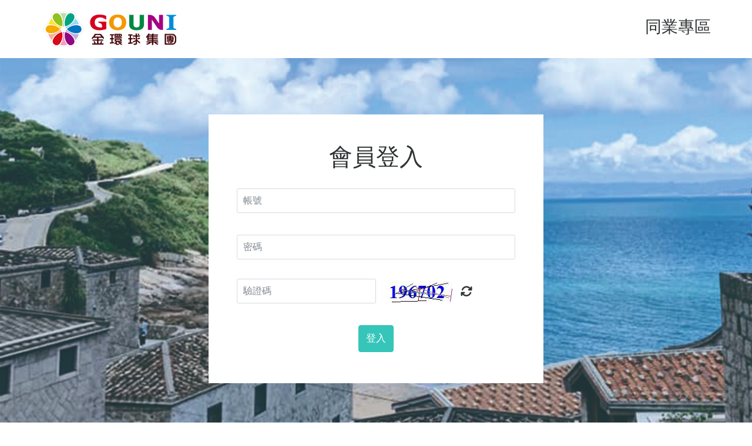

--- FILE ---
content_type: text/html; charset=utf-8
request_url: https://agt.gouni.com.tw/
body_size: 12818
content:


<!DOCTYPE html>
<html>

<head>
    <meta charset="utf-8">
    <meta name="viewport" content="width=device-width, initial-scale=1">
    <title>金環球旅行社</title>
    <meta name="Description" content="金環球旅行社-旅遊產品由金環球集團提供">
    <meta name="URL" content="https://gouni.com.tw/">
    <meta name="author" content="金環球旅行社">
    <meta name="copyright" content="金環球旅行社">
    <!-- Core theme CSS (includes Bootstrap)-->
    <link href="/Content/css/styles.css" rel="stylesheet">
    <link href="/Content/css/defin.css" rel="stylesheet">
    <link href="/Content/css/all.css" rel="stylesheet">
    <link href="/Content/css/jquery.flipster.css" rel="stylesheet">
    <link href="/Content/css/jquery-ui-1.10.0.custom.css" type="text/css" rel="stylesheet">
    <script src="https://code.jquery.com/jquery-1.12.4.min.js" integrity="sha256-ZosEbRLbNQzLpnKIkEdrPv7lOy9C27hHQ+Xp8a4MxAQ=" crossorigin="anonymous"></script>
    <script src="https://code.jquery.com/ui/1.12.1/jquery-ui.js"></script>
    <script src="/Content/js/datepicker-zh-TW.js"></script>
    <script src="/Content/js/jquery.flipster.min.js"></script>
    <script src="https://kit.fontawesome.com/e879ad254e.js" crossorigin="anonymous"></script>
    <script src="https://www.w3schools.com/lib/w3.js"></script>
    <script>
        function includeHTML() {
            var z, i, elmnt, file, xhttp;
            /*loop through a collection of all HTML elements:*/
            z = document.getElementsByTagName("*");
            for (i = 0; i < z.length; i++) {
                elmnt = z[i];
                /*search for elements with a certain atrribute:*/
                file = elmnt.getAttribute("w3-include-html");
                if (file) {
                    /*make an HTTP request using the attribute value as the file name:*/
                    xhttp = new XMLHttpRequest();
                    xhttp.onreadystatechange = function () {
                        if (this.readyState == 4) {
                            if (this.status == 200) {
                                elmnt.innerHTML = this.responseText;
                            }
                            if (this.status == 404) {
                                elmnt.innerHTML = "Page not found.";
                            }
                            /*remove the attribute, and call this function once more:*/
                            elmnt.removeAttribute("w3-include-html");
                            includeHTML();
                        }
                    }
                    xhttp.open("GET", file, true);
                    xhttp.send();
                    /*exit the function:*/
                    return;
                }
            }
        };
    </script>
</head>

<body>
    <div class="container">
        <div class="row py-2">
            <div class="col-6"><img class="img-fluid" src="/Content/images/logo.png"></div>
            <div class="col-6 d-flex align-items-center justify-content-end" style="text-align:right"><h3>同業專區</h3></div>
        </div>
    </div>
    <div class="py-5 text-center" style="background-image: url('/Content/images/big-pic-1.jpg');background-size:cover;">
        <div class="container py-5">
            <div class="row">
                <div class="mx-auto col-md-6 col-10 bg-white p-5">
                    <h1 class="mb-4">會員登入</h1>

                    <div class="form-group"> <input type="text" class="form-control" placeholder="帳號" id="tbAccount"> </div>
                    <div class="form-group mb-3"> <input type="password" class="form-control" placeholder="密碼" id="tbPassword"> </div>
                    <div class="form-group mb-3 row">
                        <div class="col" style="padding:0">
                            <input type="text" class="form-control" id="tbValidCode" placeholder="驗證碼">
                        </div>
                        <div class="col" style="text-align:left; padding:0;">
                            <img id="imgCode" src="/Home/GetValidateCode" ondblclick="this.src='/Home/GetValidateCode?nocache='+Math.random()" style="width:140px;height:100%;border-radius:10px;padding:10px" />
                            <i class="fa-solid fa-arrows-rotate fa-lg" style="cursor:pointer;" title="更換驗證碼" onclick="$('#imgCode').attr('src', '/Home/GetValidateCode?nocache='+Math.random())"></i>
                        </div>
                    </div>
                    <a class="btn btn-primary" onclick="loginClick()" href="javascript:void(0)">登入</a>

                </div>
            </div>
        </div>
    </div>
    <div class="pt-5 pb-3 bg text-dark border-top">
        <div class="container">
            <div class="row">
                <div class="col-lg-7 col-6 p-3">
                    <h5> <b>金環球集團</b> </h5>
                    <p class="wh25" contenteditable="true">旅遊產品由金環球旅行社提供<br>代表人：翁炳贊<br>聯絡人：翁紹閎 <br> 統一編號：84708970｜綜合旅行社交觀綜字2158號｜品保協會第北0991號 </p>
                    <a href="https://www.facebook.com/gounitravel" target="_blank" class="text-g-30 fa-2x pr-2"><i class="fa fa-facebook-square fb-color " aria-hidden="true"></i></a><a href="https://www.instagram.com/gouni.travel/" target="_blank" class="text-g-30 fa-1x pr-2"><i class="fa fa-instagram fa-2x ig-color" aria-hidden="true"></i></a>
                    <p></p>
                </div>
                <div class="col-lg-5 col-md-6 p-3">
                    <h5> <b>關於我們</b> </h5>
                    <p class="mb-0 wh25">聯絡電話：02-2721-2166<br>傳真：02-2721-2190<br>服務時段：星期一至星期五 09：00-18：00<br> 電子信箱：gouni19940701@gmail.com<br>聯絡地址：台灣台北市104中山區長安東路二段173號11樓</p>
                </div>
                <!--<div class="col-lg-2 col-md-6 p-3">
                    <h5> <b>關注我們</b> </h5>
                    <div class="row">
                        <div class="col-md-12 d-flex align-items-center justify-content-between my-2">
                            <a href="#">
                                <i class="fa fa-fw fa-facebook text-muted fa-2x"></i>
                            </a>
                            <a href="#">
                                <i class="fa fa-fw fa-instagram text-muted fa-2x"></i>
                            </a>
                            <a href="#"><i class="fa-brands fa-line text-muted fa-2x"></i></a>
                        </div>
                    </div>
                </div>-->
            </div>
            <div class="row">
                <div class="col-md-12 text-center">
                    <hr>
                    <p class="mb-0 mt-2 text-muted f13">建議使用Chrome、Firefox、Safari最新版本瀏覽 <a href="privacy.html" target="_blank" class="text-muted">隱私權政策</a> <a href="member.html" target="_blank" class="text-muted">會員條款</a></p>
                </div>
            </div>
        </div>
    </div>
    <script>
        w3.includeHTML();
    </script>
    <!--Bootstrap core JS-->
    <script src="https://stackpath.bootstrapcdn.com/bootstrap/4.3.1/js/bootstrap.min.js" crossorigin="anonymous" integrity="sha384-JjSmVgyd0p3pXB1rRibZUAYoIIy6OrQ6VrjIEaFf/nJGzIxFDsf4x0xIM+B07jRM"></script>
    <script src="https://cdn.jsdelivr.net/npm/bootstrap@5.1.1/dist/js/bootstrap.bundle.min.js"></script>
    <script src="/Content/js/smooth-scroll.js" style=""></script>
    <!-- Core theme JS-->
    <script src="/Content/js/scripts.js"></script>
    <script src="/Content/js/Login.js"></script>
    <script>
        //open search form
        $('.search-trigger').on('click', function (event) {
            event.preventDefault();
            toggleSearch();
            //closeNav();
        });

        function toggleSearch(type) {
            if (type == "close") {
                //close serach
                $('.cd-search').removeClass('is-visible');
                $('.search-trigger').removeClass('search-is-visible');
                $('.cd-overlay').removeClass('search-is-visible');
            } else {
                //fix top
                if ($('.cd-nav-trigger').is(':hidden')) {
                    $("#cd-search").css({
                        'top': $(".inside").height()
                    });
                } else {
                    $("#cd-search").css({
                        'top': $(".cd-main-header").height()
                    });
                }
                $(window).scroll(function () {
                    if ($('.cd-nav-trigger').is(':hidden')) {
                        $("#cd-search").css({
                            'top': $(".inside").height()
                        });
                    } else {
                        $("#cd-search").css({
                            'top': $(".cd-main-header").height()
                        });
                    }
                });
                //toggle search visibility
                $('.cd-search').toggleClass('is-visible');
                // if($(window).width() > MqL && $('.cd-search').hasClass('is-visible'))
                // 	$('.cd-search').find('input[type="search"]').focus();
                if ($('.cd-search').hasClass('full')) {
                    setTimeout(function () {
                        $("#top_search_searchkey").focus();
                    }, 100);
                }
                if (!$('.cd-search').hasClass('full') && $('.cd-search').hasClass('is-visible')) {
                    $('.cd-overlay').addClass('is-visible');
                    $('.cd-overlay').addClass('search-is-visible');
                    $('.search-trigger').addClass('search-is-visible');
                } else if (!$('.cd-search').hasClass('full') && !$('.cd-search').hasClass('is-visible')) {
                    $('.cd-overlay').removeClass('is-visible');
                    $('.cd-overlay').removeClass('search-is-visible');
                    $('.search-trigger').removeClass('search-is-visible');
                }
                //($('.cd-search').hasClass('is-visible')) ? $('.cd-overlay').addClass('is-visible') : $('.cd-overlay').removeClass('is-visible') ;
            }
        }
        //�����j�M�������s
        function search_close_full() {
            $('.cd-search').removeClass('is-visible');
            $('.search-trigger').removeClass('search-is-visible');
            setTimeout(function () {
                $('#top_search_searchkey').attr("value", "")
            }, 300);
        }
        //�����j�M�������s
        function close_search() {
            let search_box = $('.cd-search');
            let search_input = $('#top_search_searchkey');
            search_box.removeClass('is-visible');
            $('.search-trigger').removeClass('search-is-visible');
            setTimeout(function () {
                search_input.attr("value", "")
            }, 300);
            // $('.cd-overlay').removeClass('search-is-visible');
            // $('.cd-overlay').removeClass('is-visible');
        }
        //�Ω�ios blur���İ��D ��
        $('.cd-search.full').click(function () {
            $(this).attr("blur", "other");
        });
        //�Ω�ios blur���İ��D ��
        // search_input.blur(function(){
        //   if(search_box.hasClass("full")){
        //     close_search();
        //   }
        // });
        $(function () {
            $("#carousel").flipster({
                style: 'carousel',
                spacing: -0.5,
                nav: false,
                buttons: true,
            });
        })
        var tooltipTriggerList = [].slice.call(document.querySelectorAll('[data-bs-toggle="tooltip"]'))
        var tooltipList = tooltipTriggerList.map(function (tooltipTriggerEl) {
            return new bootstrap.Tooltip(tooltipTriggerEl)
        })
        //����
        $(function () {
            $.datepicker.setDefaults($.datepicker.regional["zh-TW"]);
            $('#date1').datepicker({
                disabled: false,
                dateFormat: 'yy/mm/dd'
            });
        });
    </script>

    <!-- Google tag (gtag.js) -->
    <script async src="https://www.googletagmanager.com/gtag/js?id=G-W2ZY4ELSXT"></script>
    <script>
        window.dataLayer = window.dataLayer || [];
        function gtag() { dataLayer.push(arguments); }
        gtag('js', new Date());

        gtag('config', 'G-M6HVGKERPH');
    </script>
</body>

</html>

--- FILE ---
content_type: text/css
request_url: https://agt.gouni.com.tw/Content/css/defin.css
body_size: 118983
content:
body, .bg {
    /*background-image: url(../images/bg_img.jpg);*/
    background-color:#fff;
    background-position: center center, center center;
    background-repeat: repeat, repeat;
}



.topnav {
    overflow: hidden;
    /*background-color: #333;*/
}

    .topnav a {
        float: left;
        display: block;
        color: #000;
        text-align: center;
        padding: 14px 16px;
        text-decoration: none;
        font-size: 16px;
    }

.active {
    /*background-color: #04AA6D;*/
    color: #000;
    /*border-bottom: 2px solid #ffc107;*/
}

.topnav .icon {
    display: none;
}

.dropdown {
    float: left;
    overflow: hidden;
}

    .dropdown .dropbtn {
        font-size: 16px;
        border: none;
        outline: none;
        color: #000;
        padding: 14px 16px;
        background-color: inherit;
        font-family: inherit;
        margin: 0;
    }

.dropdown-content {
    display: none;
    position: absolute;
    background-color: #f9f9f9;
    min-width: 160px;
    box-shadow: 0px 8px 16px 0px rgba(0,0,0,0.2);
    z-index: 1;

}

    .dropdown-content a {
        float: none;
        color: black;
        padding: 12px 16px;
        text-decoration: none;
        display: block;
        text-align: left;
        font-size:15px;

    }

.topnav a:hover, .dropdown:hover .dropbtn {
    color: #000;
    border-bottom: 2px solid #ffc107;

}

.dropdown-content a:hover {

    color: black;
}

.dropdown:hover .dropdown-content {
    display: block;
}

@media screen and (max-width: 600px) {
    .topnav a:not(:first-child), .dropdown .dropbtn {
        display: none;
    }

    .topnav a.icon {
        float: right;
        display: block;
    }
}

@media screen and (max-width: 600px) {
    .topnav.responsive {
        position: relative;
    }

        .topnav.responsive .icon {
            position: absolute;
            right: 0;
            top: 0;
        }

        .topnav.responsive a {
            float: none;
            display: block;
            text-align: left;
        }

        .topnav.responsive .dropdown {
            float: none;
        }

        .topnav.responsive .dropdown-content {
            position: relative;
        }

        .topnav.responsive .dropdown .dropbtn {
            display: block;
            width: 100%;
            text-align: left;
        }
}

.banner-bg {
    position: center;
    top: 0;
    right: 0;
    bottom: 0;
    left: 0;
    background-size: cover;
    background-position: bottom;
    height: 500px;
}

.mask_img {
    height: 250px;
    width: calc(100% + 98px);
    background: url(../images/banner_mask04.png) no-repeat;
    margin-top: -170px;
    background-size: Contain;
}

.mask_img2 {
    height: 150px;
    width: calc(100% + 98px);
    background: url(../images/banner_mask05-1.png) repeat-x;
    background-size: cover;
    margin: -50px 0 0 -50px;
}


.featured_block {
    padding: 80px 0px 0px 0px;
    background: url(../images/bg_img04.jpg) no-repeat;
    background-size: cover;
    background-attachment: fixed;
}

.recommend_block {
    content: "";

    width: 100%;
    background: url(../images/banner_mask05-1.png) no-repeat;
    background-size: cover;
    bottom: -100px;
}
    /*banner文字*/

    .logo {
    float: right;
    margin: 10px 20px 0 20px;
}

.menu {
    float: left;
    margin: 10px 0px 0 20px;
}
@media (max-width:1680px) {
    .mask_img {
        background-size: cover;
        background-position-x: 50%;
        background-position-y: 100%;
        width: 100%;
    }
}
@media (max-width:580px) {
    .mask_img {
        height: 230px;

        background: url(../images/banner_mask04.png) no-repeat;
        margin-top: -70px;
        /*background-size: Contain;*/
        overflow:hidden;
    }

    .mask_img2 {
        height: 150px;
        width: calc(100% + 98px);
        background: url(../images/banner_mask05-1.png) repeat-x;
        background-size: cover;
        margin: -50px 0 0 -50px;

    }

    }

/*footer*/
@media (min-width:990px) {
    .logo {
        float: left;
    }
    .menu {
        float: right;
        margin: 10px 30px 0 0;
    }
}

.accordion {
    color: #444;
    cursor: pointer;
    padding: 18px;
    width: 100%;
    border: none;
    text-align: left;
    outline: none;
    /*font-size: 15px;*/
    transition: 0.4s;
}

.menu_line {
    color: #444;
    font-size: 15px;
    cursor: pointer;
    padding: 5px 0px 5px 20px;
    width: 100%;
    transition: 0.4s;
}

.panel {
    padding: 0 18px 5px;
    display: none;

    overflow: hidden;
}

.categaty-w-bg {
    color: rgba(0, 0, 0, 0.8);
    animation-name: example;
    animation-duration: 2s;
}

.t-D-none {
text-decoration:none;
}

.p-menu {
padding:30px 10px 0 10px;
}

.txt1 {
    font-size: 50px;
    letter-spacing: 4px;
    font-family: 'Noto Sans TC', sans-serif;
    color: #553527;
    margin-top: 0px !important;
    font-weight: bold;
}

.txt2 {
    font-size: 15px;
    color: #888;
    line-height: 1.5;
    Letter-spacing: 1.5px;
}

.btn-cafe {
    color: #fff;
    background-color: #553527;
    border-color: #7a452d;
}

    .btn-cafe:hover {
        color: #fff;
        background-color: #a45e22;
        border-color: #553527;
    }

article, aside, details, figcaption, figure, footer, header, hgroup, main, menu, nav, section {
    display: block
}

body {
    line-height: 1
}

.RWDmenu_plus02 ol, .RWDmenu_plus02 ul {
    list-style: none;
    margin: 0;
    padding: 0;
    border: 0;
    font-size: 100%;
    font: inherit;
    vertical-align: baseline
}

blockquote, q {
    quotes: none
}

    blockquote:after, blockquote:before, q:after, q:before {
        content: '';
        content: none
    }

.RWDmenu_plus02 table {
    border-collapse: collapse;
    border-spacing: 0
}

*, ::after, ::before {
    box-sizing: border-box
}

html {
    font-size: 100%
}

body {
    font-size: 16px;
    font-family: sans-serif;
    color: #2e3233;
    background-color: #fff;
    font-family: 微軟正黑體,Microsoft JhengHei,MingLiU,arial,verdana,helvetica,tahoma,Sans-serif
}

@media (max-width:1199px) {
    body.overflow-hidden {
        overflow: hidden
    }
}

.RWDmenu_plus02 a {
    color: #69aa6f;
    text-decoration: none
}

.RWDmenu_plus02 img {
    max-width: 100%
}

.RWDmenu_plus02 input {
    font-family: sans-serif;
    font-size: 1.6rem
}

    .RWDmenu_plus02 input[type=search]::-ms-clear {
        display: none
    }

input[type=search]::-webkit-search-cancel-button, input[type=search]::-webkit-search-decoration, input[type=search]::-webkit-search-results-button, input[type=search]::-webkit-search-results-decoration {
    display: none
}

header {
    position: relative !important;
    border-bottom: none !important
}

.cd-main-content, .cd-main-header {
    position: relative;
    -webkit-transition: -webkit-transform .3s;
    transition: transform .3s
}

.cd-main-header {
    -webkit-transform: translateZ(0);
    -moz-transform: translateZ(0);
    -ms-transform: translateZ(0);
    -o-transform: translateZ(0);
    transform: translateZ(0);
    will-change: transform
}

.cd-main-header {
    position: relative;
    -webkit-transition: -webkit-transform .3s;
    transition: transform .3s
}

@media (max-width:1199px) {
    .cd-main-content.nav-is-visible, .cd-main-header.nav-is-visible {
        -webkit-transform: translateX(-260px);
        -moz-transform: translateX(-260px);
        -ms-transform: translateX(-260px);
        -o-transform: translateX(-260px);
        transform: translateX(-260px)
    }

    .nav-on-left .cd-main-content.nav-is-visible, .nav-on-left .cd-main-header.nav-is-visible {
        -webkit-transform: translateX(260px);
        -moz-transform: translateX(260px);
        -ms-transform: translateX(260px);
        -o-transform: translateX(260px);
        transform: translateX(260px)
    }

    .wrapper_bg.is-visible .cd-main-header {
        -webkit-transition: -webkit-transform .5s;
        transition: transform .5s
    }
}

.cd-main-content {
    z-index: 10
}

.cd-main-header {
    height: 50px;
    background: #fff;
    z-index: 11;
    left: 0
}

.nav-is-fixed .cd-main-header {
    position: fixed;
    top: 0;
    left: 0;
    width: 100%
}

@media (min-width:1200px) {
    .cd-main-header {
        height: 80px
    }

        .cd-main-header::after {
            clear: both;
            content: "";
            display: table
        }
}

.cd-logo {
    position: absolute;
    top: 12px;
    left: 5%
}

    .cd-logo img {
        display: block
    }

@media (max-width:1199px) {
    .nav-on-left .cd-logo {
        left: auto;
        right: 5%
    }
}

@media (min-width:1200px) {
    .cd-logo {
        top: 26px;
        left: 4em
    }
}

.cd-header-buttons {
    position: absolute;
    display: inline-block;
    top: 3px;
    right: 5%;
    padding-left: 0
}

    .cd-header-buttons li {
        display: inline-block;
        margin-top: 2px
    }

@media (max-width:1199px) {
    .nav-on-left .cd-header-buttons {
        right: auto;
        left: 5%
    }

        .nav-on-left .cd-header-buttons li {
            float: right
        }
}

@media (min-width:1200px) {
    .cd-header-buttons {
        top: 18px;
        right: 4em
    }
}

.cd-nav-trigger, .cd-search-trigger {
    position: relative;
    display: block;
    width: 44px;
    height: 44px;
    overflow: hidden;
    white-space: nowrap;
    color: transparent;
    z-index: 3
}

    .cd-search-trigger::after, .cd-search-trigger::before {
        content: '';
        position: absolute;
        -webkit-transition: opacity .3s;
        transition: opacity .3s;
        -webkit-transform: translateZ(0);
        -moz-transform: translateZ(0);
        -ms-transform: translateZ(0);
        -o-transform: translateZ(0);
        transform: translateZ(0);
        -webkit-backface-visibility: hidden;
        backface-visibility: hidden
    }

    .cd-search-trigger::before {
        top: 11px;
        left: 11px;
        width: 18px;
        height: 18px;
        border-radius: 50%;
        border: 3px solid #2e3233
    }

    .cd-search-trigger::after {
        height: 3px;
        width: 8px;
        background: #2e3233;
        bottom: 14px;
        right: 11px;
        -webkit-transform: rotate(45deg);
        -moz-transform: rotate(45deg);
        -ms-transform: rotate(45deg);
        -o-transform: rotate(45deg);
        transform: rotate(45deg)
    }

    .cd-search-trigger span {
        position: absolute;
        height: 100%;
        width: 100%;
        top: 0;
        left: 0
    }

        .cd-search-trigger span::after, .cd-search-trigger span::before {
            content: '';
            position: absolute;
            display: inline-block;
            height: 3px;
            width: 22px;
            top: 50%;
            margin-top: -3px;
            left: 50%;
            margin-left: -11px;
            background: #2e3233;
            opacity: 0;
            -webkit-transform: translateZ(0);
            -moz-transform: translateZ(0);
            -ms-transform: translateZ(0);
            -o-transform: translateZ(0);
            transform: translateZ(0);
            -webkit-backface-visibility: hidden;
            backface-visibility: hidden;
            -webkit-transition: opacity .3s,-webkit-transform .3s;
            transition: opacity .3s,transform .3s
        }

        .cd-search-trigger span::before {
            -webkit-transform: rotate(45deg);
            -moz-transform: rotate(45deg);
            -ms-transform: rotate(45deg);
            -o-transform: rotate(45deg);
            transform: rotate(45deg)
        }

        .cd-search-trigger span::after {
            -webkit-transform: rotate(-45deg);
            -moz-transform: rotate(-45deg);
            -ms-transform: rotate(-45deg);
            -o-transform: rotate(-45deg);
            transform: rotate(-45deg)
        }

    .cd-search-trigger.search-is-visible::after, .cd-search-trigger.search-is-visible::before {
        opacity: 0
    }

    .cd-search-trigger.search-is-visible span::after, .cd-search-trigger.search-is-visible span::before {
        opacity: 1
    }

    .cd-search-trigger.search-is-visible span::before {
        -webkit-transform: rotate(135deg);
        -moz-transform: rotate(135deg);
        -ms-transform: rotate(135deg);
        -o-transform: rotate(135deg);
        transform: rotate(135deg)
    }

    .cd-search-trigger.search-is-visible span::after {
        -webkit-transform: rotate(45deg);
        -moz-transform: rotate(45deg);
        -ms-transform: rotate(45deg);
        -o-transform: rotate(45deg);
        transform: rotate(45deg)
    }

    .cd-nav-trigger span, .cd-nav-trigger span::after, .cd-nav-trigger span::before {
        position: absolute;
        display: inline-block;
        height: 3px;
        width: 24px;
        background: #2e3233
    }

    .cd-nav-trigger span {
        position: absolute;
        top: 50%;
        right: 10px;
        margin-top: -2px;
        -webkit-transition: background .3s .3s;
        transition: background .3s .3s
    }

        .cd-nav-trigger span::after, .cd-nav-trigger span::before {
            content: '';
            right: 0;
            -webkit-transform: translateZ(0);
            -moz-transform: translateZ(0);
            -ms-transform: translateZ(0);
            -o-transform: translateZ(0);
            transform: translateZ(0);
            -webkit-backface-visibility: hidden;
            backface-visibility: hidden;
            -webkit-transform-origin: 0 50%;
            -moz-transform-origin: 0 50%;
            -ms-transform-origin: 0 50%;
            -o-transform-origin: 0 50%;
            transform-origin: 0 50%;
            -webkit-transition: -webkit-transform .3s .3s;
            transition: transform .3s .3s
        }

        .cd-nav-trigger span::before {
            top: -6px
        }

        .cd-nav-trigger span::after {
            top: 6px
        }

    .cd-nav-trigger.nav-is-visible span {
        background: rgba(46,50,51,0)
    }

        .cd-nav-trigger.nav-is-visible span::after, .cd-nav-trigger.nav-is-visible span::before {
            background: #2e3233
        }

        .cd-nav-trigger.nav-is-visible span::before {
            -webkit-transform: translateX(4px) translateY(-3px) rotate(45deg);
            -moz-transform: translateX(4px) translateY(-3px) rotate(45deg);
            -ms-transform: translateX(4px) translateY(-3px) rotate(45deg);
            -o-transform: translateX(4px) translateY(-3px) rotate(45deg);
            transform: translateX(4px) translateY(-3px) rotate(45deg)
        }

        .cd-nav-trigger.nav-is-visible span::after {
            -webkit-transform: translateX(4px) translateY(2px) rotate(-45deg);
            -moz-transform: translateX(4px) translateY(2px) rotate(-45deg);
            -ms-transform: translateX(4px) translateY(2px) rotate(-45deg);
            -o-transform: translateX(4px) translateY(2px) rotate(-45deg);
            transform: translateX(4px) translateY(2px) rotate(-45deg)
        }

@media (min-width:1200px) {
    .cd-nav-trigger {
        display: none
    }
}

.cd-primary-nav, .cd-primary-nav ul {
    position: fixed;
    top: 0;
    right: 0;
    width: 260px;
    margin: 0;
    background: #2e3233;
    overflow: auto;
    -webkit-overflow-scrolling: touch;
    overscroll-behavior: contain;
    z-index: 99;
    -webkit-transform: translateZ(0);
    -moz-transform: translateZ(0);
    -ms-transform: translateZ(0);
    -o-transform: translateZ(0);
    transform: translateZ(0);
    -webkit-transform: translateX(0);
    -moz-transform: translateX(0);
    -ms-transform: translateX(0);
    -o-transform: translateX(0);
    transform: translateX(0);
    -webkit-transition: -webkit-transform .5s;
    transition: transform .5s
}

    .cd-primary-nav ul::-webkit-scrollbar, .cd-primary-nav::-webkit-scrollbar {
        width: 5px
    }

    .cd-primary-nav ul::-webkit-scrollbar-track, .cd-primary-nav::-webkit-scrollbar-track {
        background: 0 0
    }

    .cd-primary-nav ul::-webkit-scrollbar-thumb, .cd-primary-nav::-webkit-scrollbar-thumb {
        background: rgba(0,0,0,.2);
        border-radius: 3px
    }

        .cd-primary-nav ul::-webkit-scrollbar-thumb:hover, .cd-primary-nav::-webkit-scrollbar-thumb:hover {
            background: rgba(0,0,0,.6)
        }

    .cd-primary-nav a, .cd-primary-nav ul a {
        display: block;
        padding: 0 20px;
        color: #2d2d2d;
        -webkit-font-smoothing: antialiased;
        -moz-osx-font-smoothing: grayscale;
        overflow: hidden;
        text-overflow: ellipsis;
        white-space: nowrap;
        border-bottom: 1px solid #ececec;
        -webkit-transform: translateZ(0);
        -moz-transform: translateZ(0);
        -ms-transform: translateZ(0);
        -o-transform: translateZ(0);
        transform: translateZ(0);
        will-change: transform,opacity;
        -webkit-transition: -webkit-transform .3s,opacity .3s;
        transition: transform .3s,opacity .3s
    }

@media (max-width:1199px) {
    .cd-primary-nav a, .cd-primary-nav ul a {
        padding: 0;
        font-size: 16px
    }
}

.cd-primary-nav .cd-secondary-nav {
    display: none;
    width: 100%;
    max-width: 360px
}

    .cd-primary-nav .cd-secondary-nav ul li.active > a {
        background-color: #9c9c9c;
        color: #fff
    }

.cd-primary-nav.nav-is-visible .cd-secondary-nav a {
    height: 60px;
    line-height: 60px
}

.cd-primary-nav .social-select .cd-secondary-nav a * + span {
    margin-left: 15px
}

.cd-primary-nav ul.is-hidden, .cd-primary-nav.is-hidden {
    -webkit-transform: translateX(100%);
    -moz-transform: translateX(100%);
    -ms-transform: translateX(100%);
    -o-transform: translateX(100%);
    transform: translateX(100%)
}

.cd-primary-nav ul.moves-out > li > a, .cd-primary-nav.moves-out > li > a {
    -webkit-transform: translateX(-100%);
    -moz-transform: translateX(-100%);
    -ms-transform: translateX(-100%);
    -o-transform: translateX(-100%);
    transform: translateX(-100%);
    opacity: 0;
    transition: transform .3s,opacity .1s !important
}

@media (max-width:1199px) {
    .nav-on-left .cd-primary-nav, .nav-on-left .cd-primary-nav ul {
        right: auto;
        left: 0
    }
}

.cd-primary-nav .see-all a {
    color: #69aa6f
}

.cd-primary-nav .cd-nav-gallery .cd-nav-item, .cd-primary-nav .cd-nav-icons .cd-nav-item {
    height: 80px;
    line-height: 80px
}

    .cd-primary-nav .cd-nav-gallery .cd-nav-item h3, .cd-primary-nav .cd-nav-icons .cd-nav-item h3 {
        overflow: hidden;
        text-overflow: ellipsis
    }

.cd-primary-nav .cd-nav-gallery .cd-nav-item {
    padding-left: 90px
}

    .cd-primary-nav .cd-nav-gallery .cd-nav-item img {
        position: absolute;
        display: block;
        height: 40px;
        width: auto;
        left: 20px;
        top: 50%;
        margin-top: -20px
    }

.cd-primary-nav .cd-nav-icons .cd-nav-item {
    padding-left: 75px
}

    .cd-primary-nav .cd-nav-icons .cd-nav-item p {
        color: #2e3233;
        font-size: 1.3rem;
        display: none
    }

    .cd-primary-nav .cd-nav-icons .cd-nav-item::before {
        content: '';
        display: block;
        position: absolute;
        left: 20px;
        top: 50%;
        margin-top: -20px;
        width: 40px;
        height: 40px;
        background-repeat: no-repeat;
        background-position: center center;
        background-size: 40px 40px
    }

    .cd-primary-nav .cd-nav-icons .cd-nav-item.item-1::before {
        background-image: url(img/line-icon-1.svg)
    }

    .cd-primary-nav .cd-nav-icons .cd-nav-item.item-2::before {
        background-image: url(img/line-icon-2.svg)
    }

    .cd-primary-nav .cd-nav-icons .cd-nav-item.item-3::before {
        background-image: url(img/line-icon-3.svg)
    }

    .cd-primary-nav .cd-nav-icons .cd-nav-item.item-4::before {
        background-image: url(img/line-icon-4.svg)
    }

    .cd-primary-nav .cd-nav-icons .cd-nav-item.item-5::before {
        background-image: url(img/line-icon-5.svg)
    }

    .cd-primary-nav .cd-nav-icons .cd-nav-item.item-6::before {
        background-image: url(img/line-icon-6.svg)
    }

    .cd-primary-nav .cd-nav-icons .cd-nav-item.item-7::before {
        background-image: url(img/line-icon-7.svg)
    }

    .cd-primary-nav .cd-nav-icons .cd-nav-item.item-8::before {
        background-image: url(img/line-icon-8.svg)
    }

@media (max-width:1199px) {
    .cd-primary-nav {
        visibility: hidden;
        -webkit-transition: visibility 0s .3s;
        transition: visibility 0s .3s;
        -webkit-transform: translateX(100%);
        -moz-transform: translateX(100%);
        -ms-transform: translateX(100%);
        -o-transform: translateX(100%);
        transform: translateX(100%);
        transition: all .5s
    }

        .cd-primary-nav.nav-is-visible {
            visibility: visible;
            -webkit-transition: visibility 0s 0s;
            transition: visibility 0s 0s;
            -webkit-transform: translateX(0);
            -moz-transform: translateX(0);
            -ms-transform: translateX(0);
            -o-transform: translateX(0);
            transform: translateX(0)
        }
}

@media (min-width:1200px) {
    .cd-primary-nav {
        position: static;
        padding: 0 150px 0 0;
        margin-bottom: 0;
        height: auto;
        width: auto;
        float: right;
        overflow: visible;
        background: 0 0
    }

        .cd-primary-nav::after {
            clear: both;
            content: "";
            display: table
        }

        .cd-primary-nav.moves-out > li > a {
            -webkit-transform: translateX(0);
            -moz-transform: translateX(0);
            -ms-transform: translateX(0);
            -o-transform: translateX(0);
            transform: translateX(0);
            opacity: 1
        }

        .cd-primary-nav ul {
            position: static;
            width: auto;
            background: 0 0;
            overflow: visible;
            z-index: 3
        }

            .cd-primary-nav ul.is-hidden {
                -webkit-transform: translateX(0);
                -moz-transform: translateX(0);
                -ms-transform: translateX(0);
                -o-transform: translateX(0);
                transform: translateX(0)
            }

            .cd-primary-nav ul.moves-out > li > a {
                -webkit-transform: translateX(0);
                -moz-transform: translateX(0);
                -ms-transform: translateX(0);
                -o-transform: translateX(0);
                transform: translateX(0);
                opacity: 1
            }

        .cd-primary-nav > li {
            float: left;
            margin-left: 3em
        }

            .cd-primary-nav > li > a {
                position: relative;
                display: inline-block;
                height: 80px;
                line-height: 80px;
                padding: 0 10px;
                color: #2e3233;
                overflow: visible;
                border-bottom: none;
                -webkit-transition: color .3s,box-shadow .3s;
                -moz-transition: color .3s,box-shadow .3s;
                transition: color .3s,box-shadow .3s;
                padding-left: 0;
                cursor: pointer
            }

                .cd-primary-nav > li > a:hover {
                    color: #9c9c9c
                }

                .cd-primary-nav > li > a.selected {
                    color: #9c9c9c;
                    box-shadow: inset 0 -2px 0 #69aa6f
                }

        .cd-primary-nav .go-back, .cd-primary-nav .see-all {
            display: none
        }

        .cd-primary-nav .cd-nav-gallery, .cd-primary-nav .cd-nav-icons, .cd-primary-nav .cd-secondary-nav {
            position: absolute;
            top: 80px;
            width: 100vw;
            background: #fff;
            padding: 48px 64px 130px;
            box-shadow: inset 0 1px 0 #e2e3df,0 3px 6px rgba(0,0,0,.05);
            -webkit-transform: translateX(0);
            -moz-transform: translateX(0);
            -ms-transform: translateX(0);
            -o-transform: translateX(0);
            transform: translateX(0)
        }

            .cd-primary-nav .cd-nav-gallery::after, .cd-primary-nav .cd-nav-icons::after, .cd-primary-nav .cd-secondary-nav::after {
                clear: both;
                content: "";
                display: table
            }

            .cd-primary-nav .cd-nav-gallery > .see-all, .cd-primary-nav .cd-nav-icons > .see-all, .cd-primary-nav .cd-secondary-nav > .see-all {
                display: block;
                position: absolute;
                left: 0;
                bottom: 0;
                height: 80px;
                width: 100%;
                overflow: hidden;
                margin: 0;
                padding: 0
            }

                .cd-primary-nav .cd-nav-gallery > .see-all a, .cd-primary-nav .cd-nav-icons > .see-all a, .cd-primary-nav .cd-secondary-nav > .see-all a {
                    position: absolute;
                    width: 100%;
                    height: 100%;
                    top: 0;
                    left: 0;
                    font-size: 2.2rem;
                    font-weight: 700;
                    text-align: center;
                    line-height: 80px;
                    border-top: 1px solid #e2e3df;
                    border-bottom: none;
                    margin: 0;
                    padding: 0
                }

                    .cd-primary-nav .cd-nav-gallery > .see-all a:hover, .cd-primary-nav .cd-nav-icons > .see-all a:hover, .cd-primary-nav .cd-secondary-nav > .see-all a:hover {
                        background: #2e3233;
                        border-color: #2e3233;
                        color: #fff
                    }

            .cd-primary-nav .cd-secondary-nav > li {
                width: 23%;
                float: none;
                margin-right: 2.66%;
                overflow: hidden;
                overflow-x: hidden;
                -webkit-overflow-scrolling: touch
            }

                .cd-primary-nav .cd-secondary-nav > li:nth-child(4n+2) {
                    margin-right: 0;
                    border-right: none
                }

                .cd-primary-nav .cd-secondary-nav > li > a {
                    color: #69aa6f;
                    font-weight: 700;
                    font-size: 1.6rem;
                    margin-bottom: .6em
                }

            .cd-primary-nav .cd-secondary-nav a {
                padding: 0 18% 0 0;
                color: #2e3233;
                border-bottom: none;
                font-size: 1.4rem
            }

                .cd-primary-nav .cd-secondary-nav a:hover {
                    color: #9c9c9c
                }

            .cd-primary-nav .cd-secondary-nav ul {
                -webkit-transform: translateZ(0);
                -moz-transform: translateZ(0);
                -ms-transform: translateZ(0);
                -o-transform: translateZ(0);
                transform: translateZ(0)
            }

                .cd-primary-nav .cd-secondary-nav ul ul {
                    position: absolute;
                    top: 0;
                    left: 100%;
                    width: 100%;
                    background: #fff;
                    box-shadow: 0 2px 10px rgba(43,43,43,.36);
                    display: none
                }

                    .cd-primary-nav .cd-secondary-nav ul ul .go-back {
                        display: none
                    }

                        .cd-primary-nav .cd-secondary-nav ul ul .go-back a {
                            color: transparent
                        }

                    .cd-primary-nav .cd-secondary-nav ul ul .see-all {
                        display: block
                    }

            .cd-primary-nav .cd-secondary-nav .moves-out > li > a {
                -webkit-transform: translateX(-100%);
                -moz-transform: translateX(-100%);
                -ms-transform: translateX(-100%);
                -o-transform: translateX(-100%);
                transform: translateX(-100%)
            }

            .cd-primary-nav .cd-nav-gallery li {
                width: 22%;
                float: left;
                margin: 0 4% 40px 0
            }

                .cd-primary-nav .cd-nav-gallery li:nth-child(4n+2) {
                    margin-right: 0
                }

            .cd-primary-nav .cd-nav-gallery .cd-nav-item {
                border-bottom: none;
                padding: 0;
                height: auto;
                line-height: 1.2
            }

                .cd-primary-nav .cd-nav-gallery .cd-nav-item img {
                    position: static;
                    margin-top: 0;
                    height: auto;
                    width: 100%;
                    margin-bottom: .6em
                }

                .cd-primary-nav .cd-nav-gallery .cd-nav-item h3 {
                    color: #69aa6f;
                    font-weight: 700;
                    padding: 0 .4em
                }

            .cd-primary-nav .cd-nav-icons li {
                width: 32%;
                float: left;
                margin: 0 2% 20px 0
            }

                .cd-primary-nav .cd-nav-icons li:nth-child(3n+2) {
                    margin-right: 0
                }

            .cd-primary-nav .cd-nav-icons .cd-nav-item {
                border-bottom: none;
                height: 80px;
                line-height: 1.2;
                padding: 24px 0 0 85px;
                position: relative
            }

                .cd-primary-nav .cd-nav-icons .cd-nav-item:hover {
                    background: #f6f6f5
                }

                .cd-primary-nav .cd-nav-icons .cd-nav-item h3 {
                    color: #69aa6f;
                    font-weight: 700
                }

                .cd-primary-nav .cd-nav-icons .cd-nav-item p {
                    display: block
                }

                .cd-primary-nav .cd-nav-icons .cd-nav-item::before {
                    left: 25px
                }
}

.cd-primary-nav .has-children {
    position: relative
}

.go-back a, .has-children > a {
    position: relative
}

    .go-back a::after, .go-back a::before, .has-children > a::after, .has-children > a::before {
        content: '';
        position: absolute;
        top: 50%;
        margin-top: -1px;
        display: inline-block;
        height: 2px;
        width: 7px;
        background: #464c4e;
        -webkit-backface-visibility: hidden;
        backface-visibility: hidden
    }

    .go-back a::before, .has-children > a::before {
        -webkit-transform: rotate(45deg);
        -moz-transform: rotate(45deg);
        -ms-transform: rotate(45deg);
        -o-transform: rotate(45deg);
        transform: rotate(45deg)
    }

    .go-back a::after, .has-children > a::after {
        -webkit-transform: rotate(-45deg);
        -moz-transform: rotate(-45deg);
        -ms-transform: rotate(-45deg);
        -o-transform: rotate(-45deg);
        transform: rotate(-45deg)
    }

@media (min-width:1200px) {
    .go-back a::after, .go-back a::before, .has-children > a::after, .has-children > a::before {
        background: #c9cbc4
    }

    .go-back a:hover::after, .go-back a:hover::before, .has-children > a:hover::after, .has-children > a:hover::before {
        background: #69aa6f
    }
}

.has-children > a {
    padding-right: 40px
}

    .has-children > a::after, .has-children > a::before {
        right: 20px;
        -webkit-transform-origin: 7px 50%;
        -moz-transform-origin: 7px 50%;
        -ms-transform-origin: 7px 50%;
        -o-transform-origin: 7px 50%;
        transform-origin: 7px 50%
    }

.cd-primary-nav .go-back a {
    padding-left: 40px
}

    .cd-primary-nav .go-back a::after, .cd-primary-nav .go-back a::before {
        left: 20px;
        -webkit-transform-origin: 1px 50%;
        -moz-transform-origin: 1px 50%;
        -ms-transform-origin: 1px 50%;
        -o-transform-origin: 1px 50%;
        transform-origin: 1px 50%
    }

@media (min-width:1200px) {
    .has-children > a::after, .has-children > a::before {
        right: 8%
    }

    .cd-primary-nav > .has-children > a {
        padding-right: 30px !important
    }

        .cd-primary-nav > .has-children > a::after, .cd-primary-nav > .has-children > a::before {
            width: 7px;
            margin-top: 1px;
            -webkit-transform-origin: 50% 50%;
            -moz-transform-origin: 50% 50%;
            -ms-transform-origin: 50% 50%;
            -o-transform-origin: 50% 50%;
            transform-origin: 50% 50%;
            background: #c9cbc4;
            -webkit-backface-visibility: hidden;
            backface-visibility: hidden;
            -webkit-transition: width .3s,-webkit-transform .3s;
            -moz-transition: width .3s,-moz-transform .3s;
            transition: width .3s,transform .3s
        }

        .cd-primary-nav > .has-children > a::before {
            right: 10px
        }

        .cd-primary-nav > .has-children > a::after {
            right: 5px
        }

        .cd-primary-nav > .has-children > a.selected::after, .cd-primary-nav > .has-children > a.selected::before {
            width: 12px;
            background-color: #fff
        }

        .cd-primary-nav > .has-children > a.selected::before {
            -webkit-transform: translateX(5px) rotate(-45deg);
            -moz-transform: translateX(5px) rotate(-45deg);
            -ms-transform: translateX(5px) rotate(-45deg);
            -o-transform: translateX(5px) rotate(-45deg);
            transform: translateX(5px) rotate(-45deg)
        }

        .cd-primary-nav > .has-children > a.selected::after {
            -webkit-transform: rotate(45deg);
            -moz-transform: rotate(45deg);
            -ms-transform: rotate(45deg);
            -o-transform: rotate(45deg);
            transform: rotate(45deg)
        }

    .cd-secondary-nav > .has-children > a::after, .cd-secondary-nav > .has-children > a::before {
        display: none
    }

    .cd-primary-nav .go-back a {
        padding-left: 20px
    }

        .cd-primary-nav .go-back a::after, .cd-primary-nav .go-back a::before {
            left: 1px
        }
}

.cd-search {
    position: absolute;
    height: 50px;
    width: 100%;
    top: 50px;
    left: 0;
    z-index: 3;
    opacity: 0;
    visibility: hidden;
    -webkit-transition: opacity .3s 0s,visibility 0s .3s;
    -moz-transition: opacity .3s 0s,visibility 0s .3s;
    transition: opacity .3s 0s,visibility 0s .3s
}

    .cd-search form {
        height: 100%;
        width: 100%
    }

    .cd-search input {
        border-radius: 0;
        border: none;
        background: #fff;
        height: 100%;
        width: 100%;
        padding: 0 5%;
        box-shadow: inset 0 1px 0 #e2e3df,0 3px 6px rgba(0,0,0,.05);
        -webkit-appearance: none;
        -moz-appearance: none;
        -ms-appearance: none;
        -o-appearance: none;
        appearance: none
    }

        .cd-search input::-webkit-input-placeholder {
            color: #c9cbc4
        }

        .cd-search input::-moz-placeholder {
            color: #c9cbc4
        }

        .cd-search input:-moz-placeholder {
            color: #c9cbc4
        }

        .cd-search input:-ms-input-placeholder {
            color: #c9cbc4
        }

        .cd-search input:focus {
            outline: 0
        }

    .cd-search.is-visible {
        opacity: 1;
        visibility: visible;
        -webkit-transition: opacity .3s 0s,visibility 0s 0s;
        -moz-transition: opacity .3s 0s,visibility 0s 0s;
        transition: opacity .3s 0s,visibility 0s 0s
    }

.nav-is-fixed .cd-search {
    position: fixed
}

@media (min-width:1200px) {
    .cd-search {
        height: 120px;
        top: 80px
    }

        .cd-search input {
            padding: 0 2em;
            font-size: 3.2rem;
            font-weight: 300
        }
}

.cd-search.full {
    position: fixed;
    top: 0;
    right: 0;
    bottom: 0;
    left: 0;
    padding: 0 50px;
    display: flex;
    justify-content: center;
    align-items: center;
    height: auto;
    z-index: 99
}

    .cd-search.full.is-visible {
        z-index: 99999
    }

    .cd-search.full .search-in {
        max-width: 1170px;
        width: 100%;
        position: relative
    }

    .cd-search.full input {
        border-bottom: 1px solid #fff;
        height: auto;
        color: #fff;
        background: 0 0;
        width: 100%;
        font-size: 40px;
        padding: 0 220px 30px 40px;
        letter-spacing: 3px;
        box-shadow: inset 0 0 0 #e2e3df
    }

        .cd-search.full input::-webkit-input-placeholder {
            color: #fff
        }

        .cd-search.full input::-moz-placeholder {
            color: #fff
        }

        .cd-search.full input:-ms-input-placeholder {
            color: #fff
        }

        .cd-search.full input:-moz-placeholder {
            color: #fff
        }

    .cd-search.full .ibtn, .cd-search.full input {
        line-height: 1.5em
    }

    .cd-search.full .btn-box {
        position: absolute;
        top: 0;
        right: 20px
    }

    .cd-search.full .ibtn {
        font-size: 45px;
        position: static;
        padding: 0 20px;
        color: #fff
    }

        .cd-search.full .ibtn:focus {
            outline: 0
        }

    .cd-search.full .ii-search1:before {
        content: "\e918";
        font-family: iicon !important
    }

    .cd-search.full .ii-close1:before {
        content: "\e902";
        font-family: iicon !important
    }

    .cd-search.full .search-close-full {
        position: absolute;
        top: 0;
        bottom: 0;
        left: 0;
        padding: 0;
        border: none;
        background: 0 0;
        width: 100%
    }

@media (max-width:992px) {
    .cd-search.full .btn-box {
        top: 5px
    }

    .cd-search.full .ibtn {
        font-size: 30px;
        padding: 0 15px
    }

    .cd-search.full input {
        font-size: 35px;
        padding: 0 144px 30px 40px
    }
}

@media (max-width:767px) {
    .cd-search.full {
        padding: 0 30px
    }

        .cd-search.full .btn-box {
            top: 2px;
            right: 0
        }

        .cd-search.full .ibtn {
            font-size: 20px;
            padding: 0 10px
        }

        .cd-search.full input {
            font-size: 21px;
            letter-spacing: 0;
            padding: 0 94px 20px 10px
        }

    .lang_cn .cd-search.full input, .lang_sg-cn .cd-search.full input, .lang_tw .cd-search.full input {
        font-size: 23px
    }
}

@media (max-width:320px) {
    .cd-search.full input {
        font-size: 15px
    }
}

.cd-overlay {
    position: fixed;
    z-index: 2;
    height: 100%;
    width: 100%;
    top: 0;
    left: 0;
    cursor: pointer;
    background-color: rgba(105,170,111,.8);
    visibility: hidden;
    opacity: 0;
    -webkit-backface-visibility: hidden;
    backface-visibility: hidden;
    -webkit-transition: opacity .3s 0s,visibility 0s .3s,-webkit-transform .3s 0s;
    -moz-transition: opacity .3s 0s,visibility 0s .3s,-moz-transform .3s 0s;
    transition: opacity .3s 0s,visibility 0s .3s,transform .3s 0s
}

    .cd-overlay.is-visible {
        opacity: 1;
        visibility: visible;
        -webkit-transition: opacity .3s 0s,visibility 0s 0s,-webkit-transform .3s 0s;
        -moz-transition: opacity .3s 0s,visibility 0s 0s,-moz-transform .3s 0s;
        transition: opacity .3s 0s,visibility 0s 0s,transform .3s 0s
    }

@media (max-width:1199px) {
    .cd-overlay.is-visible {
        -webkit-transform: translateX(-260px);
        -moz-transform: translateX(-260px);
        -ms-transform: translateX(-260px);
        -o-transform: translateX(-260px);
        transform: translateX(-260px)
    }

    .nav-on-left .cd-overlay.is-visible {
        -webkit-transform: translateX(260px);
        -moz-transform: translateX(260px);
        -ms-transform: translateX(260px);
        -o-transform: translateX(260px);
        transform: translateX(260px)
    }

        .cd-overlay.is-visible.search-is-visible, .nav-on-left .cd-overlay.is-visible.search-is-visible {
            -webkit-transform: translateX(0);
            -moz-transform: translateX(0);
            -ms-transform: translateX(0);
            -o-transform: translateX(0);
            transform: translateX(0)
        }
}

.no-js .cd-primary-nav {
    position: relative;
    height: auto;
    width: 100%;
    overflow: visible;
    visibility: visible;
    z-index: 2
}

.no-js .cd-search {
    position: relative;
    top: 0;
    opacity: 1;
    visibility: visible
}

@media (min-width:1200px) {
    .no-js .cd-primary-nav {
        position: absolute;
        z-index: 3;
        display: inline-block;
        width: auto;
        top: 0;
        right: 150px;
        padding: 0
    }

    .no-js .nav-is-fixed .cd-primary-nav {
        position: fixed
    }
}

.RWDmenu_plus06 {
    transform: translate(0,0);
    transition: transform ease .3s
}

body.is-visible {
    overflow: hidden
}

input:focus {
    outline: 0
}

@media (min-width:1200px) {
    .RWDmenu_plus02 .inside {
        font-family: 微軟正黑體,Microsoft JhengHei,MingLiU,arial,verdana,helvetica,tahoma,Sans-serif;
        position: fixed;
        width: 100%;
        top: 0;
        z-index: 100;
        background: #fff
    }

        .RWDmenu_plus02 .inside.is-up {
            box-shadow: 1px 1px 15px rgba(43,43,43,.12)
        }
}

.RWDmenu_plus02 .inside {
    transition: all .5s;
    -o-transition: all .5s;
    -webkit-transition: all .5s;
    -moz-transition: all .5s
}

    .RWDmenu_plus02 .inside.is-push {
        transform: translateX(-360px);
        -o-transform: translateX(-360px);
        -webkit-transform: translateX(-360px);
        -moz-transform: translateX(-360px)
    }

@media (max-width:1199px) {
    .RWDmenu_plus02 .inside {
        position: static;
        width: auto;
        top: auto;
        background: 0 0
    }
}

.RWDmenu_plus02 a {
    text-decoration: none;
    color: #fff
}

.RWDmenu_plus02 .container {
    width: 1170px;
    margin: 0 auto;
    position: relative
}

@media (max-width:1199px) {
    .RWDmenu_plus02 .container {
        width: 100%;
        padding: 0
    }
}

.clearfix {
    display: block;
    clear: both
}

.cd-main-content.is-push, .push_by_menu {
    transform: translateX(-300px);
    -o-transform: translateX(-300px);
    -webkit-transform: translateX(-300px);
    -moz-transform: translateX(-300px)
}

@media (max-width:1199px) {
    .cd-main-content.nav-is-visible, .cd-main-header.nav-is-visible, .push_by_menu {
        -webkit-transform: translateX(-360px);
        -moz-transform: translateX(-360px);
        -ms-transform: translateX(-360px);
        -o-transform: translateX(-360px);
        transform: translateX(-360px)
    }
}

@media (max-width:600px) {
    .cd-main-content.nav-is-visible, .cd-main-header.nav-is-visible, .push_by_menu {
        -webkit-transform: translateX(-100%);
        -moz-transform: translateX(-100%);
        -ms-transform: translateX(-100%);
        -o-transform: translateX(-100%);
        transform: translateX(-100%)
    }
}

.cd-logo {
    width: 160px;
    float: left;
    position: relative;
    top: auto;
    left: auto;
    margin-top: 20px;
    margin-left: 10px
}

    .cd-logo img {
        width: 100%
    }

@media (max-width:1199px) {
    .cd-logo {
        width: 130px;
        margin-top: 8px
    }
}

@media (min-width:1200px) {
    .cd-primary-nav {
        position: relative
    }
}

@media (max-width:1199px) {
    .cd-primary-nav > .has-children > a::after, .cd-primary-nav > .has-children > a::before {
        display: block
    }
}

.cd-primary-nav > li {
    margin-left: 0;
    position: relative;
    letter-spacing: 1px;
    list-style: none
}

    .cd-primary-nav > li > a {
        padding: 0 20px;
        line-height: 83px;
        letter-spacing: 1px;
        font-size: 14px;
        cursor: pointer
    }

        .cd-primary-nav > li > a:hover {
            color: #9c9c9c;
            transition: all .5s ease;
            -o-transition: all .5s ease;
            -webkit-transition: all .5s ease;
            -moz-transition: all .5s ease
        }

@media (min-width:1200px) {
    .cd-primary-nav > li > a:hover:after, .cd-primary-nav > li > a:hover:before {
        background-color: #bfbfbf
    }
}

@media (max-width:1199px) {
    .cd-primary-nav > li > a {
        font-size: 16px
    }

        .cd-primary-nav > li > a:hover {
            background-color: transparent
        }
}

@media (min-width:1200px) {
    .cd-primary-nav > li:after {
        position: absolute;
        display: block;
        bottom: 15px;
        left: 33%;
        right: 33%;
        height: 1px;
        content: "";
        background: 0 0;
        z-index: -1;
        -webkit-transition: all .5s ease;
        -moz-transition: all .5s ease;
        -o-transition: all .5s ease;
        transition: all .5s ease
    }

    .cd-primary-nav > li:hover:after {
        left: 0;
        right: 0;
        background: #9c9c9c;
        z-index: 9999
    }

    .cd-primary-nav > li > a.selected {
        color: #7d7d7d;
        box-shadow: inset 0 -2px 0 transparent;
        background-color: #9c9c9c;
        color: #fff
    }
}

@media (max-width:1199px) {
    .cd-primary-nav > li {
        margin: 0 30px
    }

        .cd-primary-nav > li > a {
            line-height: 60px;
            padding: 0;
            height: 60px;
            padding-left: 0
        }
}

@media (min-width:1200px) {
    .cd-primary-nav > .has-children > a {
        padding-right: 20px !important
    }

    nav.cd-nav {
        float: right;
        margin-left: 70px;
        font-size: 14px
    }

    .cd-primary-nav {
        float: none;
        padding: 0
    }

        .cd-primary-nav .cd-secondary-nav {
            width: 200px;
            padding: 0;
            left: 0
        }

            .cd-primary-nav .cd-secondary-nav > li {
                width: 100%;
                margin-right: 0;
                border-bottom: 1px solid #efefef
            }

                .cd-primary-nav .cd-secondary-nav > li:last-child {
                    border: none
                }

                .cd-primary-nav .cd-secondary-nav > li > a {
                    font-size: 14px;
                    padding: 8px 15px;
                    margin-bottom: 0;
                    color: #2b2b2b;
                    font-weight: 400;
                    transition: all ease .3s;
                    -o-transition: all ease .3s;
                    -webkit-transition: all ease .3s
                }

                    .cd-primary-nav .cd-secondary-nav > li.active > a, .cd-primary-nav .cd-secondary-nav > li > a:hover {
                        background-color: #797979;
                        color: #fff
                    }

            .cd-primary-nav .cd-secondary-nav a {
                padding: 8px 15px;
                font-size: 14px;
                color: #737373;
                transition: all .5s;
                -o-transition: all .5s;
                -webkit-transition: all .5s;
                padding-left: 30px
            }

                .cd-primary-nav .cd-secondary-nav a:hover {
                    color: #9c9c9c
                }
}

.cd-search button {
    position: absolute;
    right: 10px;
    top: 30px;
    font-size: 18px;
    letter-spacing: 2px;
    border: none;
    box-shadow: none;
    background-image: none;
    background-color: transparent;
    color: #333;
    transition: all .3s ease;
    -o-transition: all .3s ease;
    -webkit-transition: all .3s ease;
    -moz-transition: all .3s ease
}

@media (max-width:1199px) {
    .cd-search button {
        top: 17px;
        font-size: 16px
    }
}

@media (min-width:1200px) {
    .cd-search {
        height: 80px;
        top: 130px
    }

        .cd-search input {
            font-size: 20px;
            letter-spacing: 1px;
            font-family: 微軟正黑體,"Microsoft JhengHei",MingLiU,arial,verdana,helvetica,tahoma,sans-serif
        }
}

@media (max-width:1199px) {
    .cd-search input {
        font-size: 16px;
        letter-spacing: 1px;
        font-family: 微軟正黑體,"Microsoft JhengHei",MingLiU,arial,verdana,helvetica,tahoma,sans-serif
    }
}

@media (max-width:1199px) {
    .cd-search {
        position: fixed;
        top: 50px
    }
}

.cd-header-buttons {
    position: relative;
    display: block;
    float: right;
    right: 0;
    font-size: 13px
}

.RWDmenu_plus02 .sub-nav {
    transition: all .5s;
    -o-transition: all .5s;
    -webkit-transition: all .5s
}

    .RWDmenu_plus02 .sub-nav.sub-up {
        margin-top: -50px
    }

.RWDmenu_plus02 .language-block {
    width: auto;
    height: 30px;
    float: right;
    margin-top: 15px;
    background-color: transparent;
    border-radius: 0;
    position: relative;
    padding: 7px;
    font-size: 13px;
    cursor: pointer;
    -webkit-transition: all .3s ease;
    -moz-transition: all .3s ease;
    -o-transition: all .3s ease;
    transition: all .3s ease;
    letter-spacing: 1px;
    text-align: right;
    float: right
}

    .RWDmenu_plus02 .language-block a {
        color: #333;
        padding-right: 8px;
        transition: all .3s;
        -o-transition: all .3s;
        -webkit-transition: all .3s
    }

.fa-angle-down:before {
    display: none
}

.RWDmenu_plus02 .language-block:after {
    position: absolute;
    right: 10px;
    transition: all .3s ease;
    -o-transition: all .3s ease;
    -webkit-transition: all .3s ease;
    -moz-transition: all .3s ease
}

.RWDmenu_plus02 #lan-02 {
    font-size: 13px;
    margin-top: 12px;
    margin-left: 15px
}

    .RWDmenu_plus02 #lan-02 a {
        color: #333;
        padding: 0 4px;
        transition: all .3s;
        -o-transition: all .3s;
        -webkit-transition: all .3s;
        -moz-transition: all .3s;
        cursor: pointer
    }

        .RWDmenu_plus02 #lan-02 a:hover {
            color: #9c9c9c
        }

.lang-select {
    position: relative;
    margin: 3px 0 0 15px;
    padding: 0 2px;
    font-size: 13px;
    color: #545454
}

@media (max-width:1199px) {
    .lang-select {
        vertical-align: top;
        margin-top: 0
    }
}

@media (max-width:767px) {
    .cd-header-buttons .lang-select {
        display: none
    }
}

.sub-nav .lang-select {
    float: right;
    margin-top: 13px
}

.lang-select-label {
    line-height: 40px;
    cursor: pointer
}

    .lang-select-label:hover {
        color: #9c9c9c
    }

.cd-main-header .lang-select-label:after {
    content: '';
    width: 8px;
    height: 8px;
    border: 1px solid #c9cbc4;
    border-width: 1px 1px 0 0;
    display: inline-block;
    vertical-align: middle;
    top: 50%;
    right: 0;
    margin-top: -5px;
    margin-left: 2px;
    -webkit-transform: rotate(136deg);
    -ms-transform: rotate(136deg);
    transform: rotate(136deg);
    transition: all .3s ease;
    -o-transition: all .3s ease;
    -moz-transition: all .3s ease;
    -webkit-transition: all .3s ease
}

.lang-select-label > * + * {
    margin-left: 3px
}

.lang-select-symbol {
    display: inline-block;
    margin-left: 0;
    font-style: normal
}

.no-symbol .lang-select-symbol {
    display: none
}

.lang-select-label:not(.no-symbol) .lang-select-symbol + * {
    margin-left: 0
}

.lang-select-options {
    display: none;
    position: absolute;
    top: 100%;
    right: 50%;
    -webkit-transform: translateX(50%);
    transform: translateX(50%);
    z-index: 100;
    background-color: #fff;
    box-shadow: inset 0 1px 0 #e2e3df,0 3px 6px rgba(0,0,0,.05)
}

    .lang-select-options > li {
        float: left;
        border-bottom: 1px solid #efefef;
        border-right: 1px solid #efefef
    }

    .lang-select-options a {
        display: block;
        width: 169px;
        font-size: 14px;
        text-align: center;
        padding: 8px 15px;
        color: #2b2b2b
    }

        .lang-select-options a:hover {
            background-color: #797979;
            color: #fff
        }

.fa.ic_lang-select {
    font-size: 16px;
    line-height: 40px
}

.ic_lang-select:before {
    content: "\f0ac"
}

.lang-select-options .flag-icon + span {
    display: inline-block;
    width: 100%;
    max-width: 85px;
    text-align: left
}

.flag-icon + span {
    margin-left: 4px
}

.flag-icon {
    background-size: contain;
    background-position: 50%;
    background-repeat: no-repeat;
    position: relative;
    display: inline-block;
    width: 1.33333333em;
    height: 1em;
    vertical-align: middle
}

    .flag-icon:before {
        content: ""
    }

.flag-icon-cn {
    background-image: url(/public/img/flag/cn.svg)
}

.flag-icon-de {
    background-image: url(/public/img/flag/de.svg)
}

.flag-icon-es {
    background-image: url(/public/img/flag/es.svg)
}

.flag-icon-french {
    background-image: url(/public/img/flag/fr.svg)
}

.flag-icon-hk-cn {
    background-image: url(/public/img/flag/hk.svg)
}

.flag-icon-idn {
    background-image: url(/public/img/flag/id.svg)
}

.flag-icon-italian {
    background-image: url(/public/img/flag/it.svg)
}

.flag-icon-jp {
    background-image: url(/public/img/flag/jp.svg)
}

.flag-icon-kh {
    background-image: url(/public/img/flag/kh.svg)
}

.flag-icon-kr {
    background-image: url(/public/img/flag/kr.svg)
}

.flag-icon-my {
    background-image: url(/public/img/flag/mm.svg)
}

.flag-icon-my-cn, .flag-icon-my-en {
    background-image: url(/public/img/flag/my.svg)
}

.flag-icon-ru {
    background-image: url(/public/img/flag/ru.svg)
}

.flag-icon-sg-cn, .flag-icon-sg-en {
    background-image: url(/public/img/flag/sg.svg)
}

.flag-icon-thai {
    background-image: url(/public/img/flag/th.svg)
}

.flag-icon-tw {
    background-image: url(/public/img/flag/tw.svg)
}

.flag-icon-en {
    background-image: url(/public/img/flag/us.svg)
}

.flag-icon-vn {
    background-image: url(/public/img/flag/vn.svg)
}

.RWDmenu_plus02 input::-webkit-inner-spin-button, .RWDmenu_plus02 input::-webkit-outer-spin-button {
    -webkit-appearance: none !important;
    margin: 0
}

.RWDmenu_plus02 input[type=number] {
    -moz-appearance: textfield
}

.fa-angle-down:after, nav.cd-nav .fa-angle-down:after {
    content: "\f107"
}

.RWDmenu_plus02 .editor {
    float: right;
    margin-right: 20px;
    margin-top: 21px
}

.RWDmenu_plus02 .cart-block, .RWDmenu_plus02 .member-block, .RWDmenu_plus02 .querycar-block {
    float: right;
    margin-top: 10px;
    margin-left: 15px;
    display: block;
    letter-spacing: 1px;
    font-size: 13px;
    position: relative
}

    .RWDmenu_plus02 .cart-block:hover i {
        color: #9c9c9c
    }

    .RWDmenu_plus02 .cart-block span, .RWDmenu_plus02 .member-block span, .RWDmenu_plus02 .querycar-block span {
        -webkit-transition: all .5s ease;
        -moz-transition: all .5s ease;
        -o-transition: all .5s ease;
        transition: all .5s ease
    }

    .RWDmenu_plus02 .cart-block i.qty {
        color: #6f6f6f;
        font-style: normal;
        background: #fff;
        border-radius: 99em;
        box-shadow: 1px 1px 3px #ccc;
        padding: 0 7px;
        font-size: 12px;
        position: absolute;
        top: -9px;
        right: -15px
    }

@media (max-width:1199px) {
    .RWDmenu_plus02 .cart-block i.qty {
        font-size: 13px
    }
}

.RWDmenu_plus02 .cart-block:hover span, .RWDmenu_plus02 .member-block:hover span, .RWDmenu_plus02 .querycar-block:hover span {
    color: #9c9c9c
}

.RWDmenu_plus02 .cart-block:after, .RWDmenu_plus02 .member-block:after, .RWDmenu_plus02 .querycar-block:after {
    position: absolute;
    display: block;
    bottom: -10px;
    left: 33%;
    right: 33%;
    height: 1px;
    content: "";
    background: 0 0;
    z-index: -1;
    -webkit-transition: all .5s ease;
    -moz-transition: all .5s ease;
    -o-transition: all .5s ease;
    transition: all .5s ease
}

.RWDmenu_plus02 .cart-block:hover:after, .RWDmenu_plus02 .member-block:hover:after, .RWDmenu_plus02 .querycar-block:hover:after {
    left: 0;
    right: 0;
    background: #9c9c9c;
    z-index: 9999
}

.RWDmenu_plus02 .cart-block .ii, .RWDmenu_plus02 .member-block .ii, .RWDmenu_plus02 .querycar-block .ii {
    font-size: 17px
}

.RWDmenu_plus02 .cart-block .glyphicon, .RWDmenu_plus02 .member-block .glyphicon, .RWDmenu_plus02 .querycar-block .glyphicon {
    font-size: 14px
}

.RWDmenu_plus02 .querycar-block .ii {
    padding-right: 2px
}

.RWDmenu_plus02 .cart-block .glyphicon, .RWDmenu_plus02 .cart-block .ii, .RWDmenu_plus02 .member-block .glyphicon, .RWDmenu_plus02 .member-block .ii, .RWDmenu_plus02 .querycar-block .glyphicon, .RWDmenu_plus02 .querycar-block .ii {
    vertical-align: middle
}

.RWDmenu_plus02 .cart-block + .querycar-block {
    margin-right: 10px
}

@media (max-width:1199px) {
    .RWDmenu_plus02 .cart-block {
        margin-top: 10px;
        margin-right: 20px;
        margin-left: 12px;
        font-size: 14px
    }
}

@media (max-width:600px) {
    .RWDmenu_plus02 .cart-block {
        font-size: 18px;
        margin-top: 11px
    }

        .RWDmenu_plus02 .cart-block .ii {
            font-size: 20px
        }
}

.RWDmenu_plus02 .cart-block a, .RWDmenu_plus02 .member-block a, .RWDmenu_plus02 .querycar-block a {
    color: #545454;
    cursor: pointer
}

.RWDmenu_plus02 .querycar-block {
    font-size: 14px
}

    .RWDmenu_plus02 .querycar-block:hover i {
        color: #9c9c9c
    }

    .RWDmenu_plus02 .querycar-block i.qty {
        color: #6f6f6f;
        font-style: normal;
        background: #fff;
        border-radius: 99em;
        box-shadow: 1px 1px 3px #ccc;
        padding: 0 7px;
        font-size: 12px;
        position: absolute;
        top: -9px;
        right: -15px
    }

@media (max-width:1199px) {
    .RWDmenu_plus02 .querycar-block i.qty {
        font-size: 13px
    }

    .RWDmenu_plus02 .querycar-block {
        margin-top: 10px;
        margin-right: 20px;
        margin-left: 12px;
        font-size: 14px
    }
}

@media (max-width:600px) {
    .RWDmenu_plus02 .querycar-block {
        font-size: 18px;
        margin-top: 11px
    }

        .RWDmenu_plus02 .querycar-block .ii {
            font-size: 20px
        }
}

.RWDmenu_plus02 .member-block.logn-out {
    cursor: pointer;
    margin-left: 5px;
    margin-top: 13px
}

.RWDmenu_plus02 .member-block.my-account {
    cursor: pointer
}

.RWDmenu_plus02 .member-block.my-account {
    transition: all .5s ease;
    -o-transition: all .5s ease;
    -webkit-transition: all .5s ease;
    -moz-transition: all .5s ease
}

.RWDmenu_plus02 .phone-menu {
    float: right
}

.hvr-underline-from-center {
    display: inline-block;
    vertical-align: middle;
    -webkit-transform: perspective(1px) translateZ(0);
    transform: perspective(1px) translateZ(0);
    box-shadow: 0 0 1px transparent;
    position: relative;
    overflow: hidden
}

    .hvr-underline-from-center:before {
        content: "";
        position: absolute;
        z-index: -1;
        left: 50%;
        right: 50%;
        bottom: 0;
        background: #2098d1;
        height: 4px;
        -webkit-transition-property: left,right;
        transition-property: left,right;
        -webkit-transition-duration: .3s;
        transition-duration: .3s;
        -webkit-transition-timing-function: ease-out;
        transition-timing-function: ease-out
    }

    .hvr-underline-from-center:active:before, .hvr-underline-from-center:focus:before, .hvr-underline-from-center:hover:before {
        left: 0;
        right: 0
    }

.cd-search-trigger::before {
    top: 11px;
    left: 11px;
    width: 13px;
    height: 13px;
    border-radius: 50%;
    border: 2px solid #2e3233
}

.cd-search-trigger::after {
    height: 2px;
    width: 7px;
    background: #2e3233;
    bottom: 18px;
    right: 17px
}

.cd-nav-trigger span, .cd-nav-trigger span::after, .cd-nav-trigger span::before {
    height: 2px
}

.cd-search-trigger span::after, .cd-search-trigger span::before {
    height: 2px;
    width: 18px
}

.cd-nav-trigger.nav-is-visible {
    opacity: 0;
    width: 0
}

.cd-overlay {
    background-color: rgba(19,19,19,.87);
    z-index: 99;
    transition: all .5s;
    -o-transition: all .5s;
    -webkit-transition: all .5s;
    -moz-transition: all .5s;
    transform: translateX(0);
    -o-transform: translateX(0);
    -webkit-transform: translateX(0);
    -moz-transform: translateX(0);
    opacity: 0;
    height: 100vh
}

    .cd-overlay.is-push {
        opacity: 1;
        visibility: visible;
        z-index: 99999;
        transform: translateX(-360px);
        -o-transform: translateX(-360px);
        -webkit-transform: translateX(-360px);
        -moz-transform: translateX(-360px)
    }

@media (max-width:600px) {
    .cd-overlay.is-push {
        transform: translateX(-100%);
        -o-transform: translateX(-100%);
        -webkit-transform: translateX(-100%);
        -moz-transform: translateX(-100%)
    }
}

@media (max-width:1199px) {
    .cd-overlay {
        top: 0
    }

        .cd-overlay.is-visible {
            -webkit-transform: translateX(-360px);
            -moz-transform: translateX(-360px);
            -ms-transform: translateX(-360px);
            -o-transform: translateX(-360px);
            transform: translateX(-360px);
            -webkit-transition: opacity .5s 0s,visibility 0s 0s,-webkit-transform .5s 0s;
            -moz-transition: opacity .5s 0s,visibility 0s 0s,-moz-transform .5s 0s;
            transition: opacity .5s 0s,visibility 0s 0s,transform .5s 0s;
            top: 0
        }
}

@media (max-width:600px) {
    .cd-overlay.is-visible {
        -webkit-transform: translateX(-100%);
        -moz-transform: translateX(-100%);
        -ms-transform: translateX(-100%);
        -o-transform: translateX(-100%);
        transform: translateX(-100%);
        top: 0
    }
}

.cd-search {
    z-index: 999
}

@media (max-width:1199px) {
    .cd-primary-nav, .cd-primary-nav ul {
        background: #f7f7f7;
        width: 360px;
        padding-top: 30px;
        font-size: 14px;
        padding-left: 0;
        list-style: none;
        bottom: .5px
    }

        .cd-primary-nav ul {
            padding: 0 30px;
            padding-top: 30px
        }

    #cd-primary-nav > li > ul > li.go-back {
        position: relative;
        top: -20px;
        border: none
    }

        #cd-primary-nav > li > ul > li.go-back a {
            border: none
        }

    #cd-primary-nav > li > ul > li > ul > li.go-back {
        position: relative;
        top: -20px
    }

        #cd-primary-nav > li > ul > li > ul > li.go-back a {
            border: none
        }

    #cd-primary-nav > li > ul > li > ul > li > ul > li.go-back {
        position: relative;
        top: -20px
    }

        #cd-primary-nav > li > ul > li > ul > li > ul > li.go-back a {
            border: none
        }
}

@media (max-width:600px) {
    #cd-primary-nav > li > ul > li.go-back {
        position: relative;
        top: -60px
    }

    #cd-primary-nav > li > ul > li > ul > li.go-back {
        position: relative;
        top: -60px
    }

    #cd-primary-nav > li > ul > li > ul > li > ul > li.go-back {
        position: relative;
        top: -60px
    }

    #cd-primary-nav > li > ul > li:nth-child(2) {
        margin-top: -37px
    }

    #cd-primary-nav > li > ul > li > ul > li:nth-child(2) {
        margin-top: -37px
    }

    #cd-primary-nav > li > ul > li > ul > li > ul > li:nth-child(2) {
        margin-top: -37px
    }
}

@media (max-width:600px) {
    .cd-primary-nav, .cd-primary-nav .cd-secondary-nav, .cd-primary-nav ul {
        width: 100%;
        max-width: none
    }
}

.RWDmenu_plus02 .cart-menu {
    position: fixed;
    width: 360px;
    height: 100vh;
    background-color: #fbfbfb;
    z-index: 99999;
    top: 0;
    right: 0;
    transition: all .5s;
    -o-transition: all .5s;
    -webkit-transition: all .5s;
    -moz-transition: all .5s;
    transform: translateX(360px);
    -o-transform: translateX(360px);
    -webkit-transform: translateX(360px);
    -moz-transform: translateX(360px)
}

@media (max-width:600px) {
    .RWDmenu_plus02 .cart-menu {
        width: 100%;
        transform: translateX(100%);
        -o-transform: translateX(100%);
        -webkit-transform: translateX(100%);
        -moz-transform: translateX(100%)
    }
}

.RWDmenu_plus02 .cart-menu.is-visible {
    transform: translateX(0);
    -o-transform: translateX(0);
    -webkit-transform: translateX(0);
    -moz-transform: translateX(0)
}

.RWDmenu_plus02 .cart-menu .cart-cancel-btn {
    position: absolute;
    top: 40px;
    left: 30px;
    cursor: pointer;
    transition: all .3s ease;
    -o-transition: all .3s ease;
    -webkit-transition: all .3s ease;
    -moz-transition: all .3s ease
}

    .RWDmenu_plus02 .cart-menu .cart-cancel-btn:hover {
        color: #999
    }

.RWDmenu_plus02 .cart-menu .title {
    text-align: center;
    width: 85%;
    padding: 40px 10px;
    border-bottom: 2px solid #797979;
    letter-spacing: 2px;
    font-size: 18px;
    margin: 0 auto;
    margin-bottom: 20px
}

    .RWDmenu_plus02 .cart-menu .title span {
        color: #fff;
        background: #6f6f6f;
        box-shadow: 1px 1px 5px #dedede;
        border-radius: 99em;
        padding: 4px 7px;
        padding-left: 8px;
        font-size: 12px
    }

.RWDmenu_plus02 .cart-menu ul.content li {
    padding: 20px 30px;
    padding-bottom: 15px;
    border-bottom: 1px solid #ececec;
    transition: all .3s ease;
    -o-transition: all .3s ease;
    -webkit-transition: all .3s ease;
    -moz-transition: all .3s ease
}

    .RWDmenu_plus02 .cart-menu ul.content li:last-child {
        border-bottom: none
    }

    .RWDmenu_plus02 .cart-menu ul.content li:hover {
        box-shadow: 1px 1px 20px #efefef
    }

    .RWDmenu_plus02 .cart-menu ul.content li .pic {
        width: 90px;
        height: 90px;
        background-color: #ececec;
        float: left;
        opacity: 1;
        transition: all .3s;
        -o-transition: all .3s;
        -webkit-transition: all .3s;
        -moz-transition: all .3s;
        position: relative;
        text-align: center
    }

@media (max-width:400px) {
    .RWDmenu_plus02 .cart-menu ul.content li .pic {
        width: 70px;
        height: 70px
    }
}

.RWDmenu_plus02 .cart-menu ul.content li .pic:hover {
    opacity: .8
}

.RWDmenu_plus02 .cart-menu ul.content li .pic img {
    max-width: 100%;
    position: absolute;
    margin: auto;
    top: 0;
    bottom: 0;
    right: 0;
    left: 0
}

.RWDmenu_plus02 .cart-menu ul.content li .text-box {
    width: 160px;
    float: left;
    font-size: 13px;
    margin-left: 25px;
    letter-spacing: 1px
}

@media (max-width:400px) {
    .RWDmenu_plus02 .cart-menu ul.content li .text-box {
        width: 130px;
        margin-left: 15px
    }
}

.RWDmenu_plus02 .cart-menu ul.content li .text-box .plusbuytag {
    margin-bottom: 5px;
    font-size: 15px;
    letter-spacing: 1px;
    line-height: 22px;
    color: #2f80ed
}

.RWDmenu_plus02 .cart-menu ul.content li .text-box .name {
    margin-bottom: 10px;
    font-size: 15px;
    letter-spacing: 1px;
    line-height: 22px;
    word-break: break-all
}

    .RWDmenu_plus02 .cart-menu ul.content li .text-box .name a {
        color: #333;
        transition: all .3s;
        -o-transition: all .3s;
        -webkit-transition: all .3s;
        -moz-transition: all .3s
    }

        .RWDmenu_plus02 .cart-menu ul.content li .text-box .name a:hover {
            color: #999
        }

.RWDmenu_plus02 .cart-menu ul.content li .text-box .spec {
    margin-bottom: 10px;
    font-size: 14px;
    line-height: 22px
}

.RWDmenu_plus02 .cart-menu ul.content li .text-box .qty-box {
    text-align: center;
    margin-bottom: 10px
}

.RWDmenu_plus02 .cart-menu ul.content li .text-box .qty {
    height: 30px;
    text-align: center;
    float: left;
    background-color: transparent;
    box-shadow: none;
    border: 1px solid #ccc;
    border-radius: 0;
    font-size: 14px
}

.RWDmenu_plus02 .choice_num_typea select {
    width: 70px;
    padding: 0 0 0 12px
}

.RWDmenu_plus02 .cart-menu ul.content .choice_num_typeb .qty {
    width: 40px
}

.RWDmenu_plus02 .cart-menu ul.content li .text-box input.qtyplus {
    width: 30px;
    height: 30px;
    float: left;
    background-color: transparent;
    box-shadow: none;
    border: 1px solid #ccc;
    border-radius: 0;
    font-size: 14px;
    border-left: none;
    font-weight: 900;
    text-align: center;
    padding: 0;
    margin: 0
}

.RWDmenu_plus02 .cart-menu ul.content li .text-box input.qtyminus {
    width: 30px;
    height: 30px;
    float: left;
    background-color: transparent;
    box-shadow: none;
    border: 1px solid #ccc;
    border-radius: 0;
    font-size: 14px;
    border-right: none;
    font-weight: 900;
    text-align: center;
    padding: 0;
    margin: 0
}

.RWDmenu_plus02 .cart-menu.querycar_menu ul.content li .text-box input.qtyminus, .RWDmenu_plus02 .cart-menu.querycar_menu ul.content li .text-box input.qtyplus {
    display: none
}

.RWDmenu_plus02 .choice_num_typec input {
    width: 60px
}

.RWDmenu_plus02 .cart-menu ul.content li .text-box .dre-text {
    letter-spacing: 1px;
    margin-bottom: 10px;
    font-size: 13px
}

.RWDmenu_plus02 .cart-menu ul.content li .text-box .price {
    margin-bottom: 10px;
    font-size: 16px;
    font-weight: 900
}

    .RWDmenu_plus02 .cart-menu ul.content li .text-box .price .unit {
        margin-left: 3px
    }

.RWDmenu_plus02 .cart-menu ul.content li .cancel-btn {
    font-size: 14px;
    float: right;
    cursor: pointer;
    transition: all .3s;
    -o-transition: all .3s;
    -webkit-transition: all .3s;
    -moz-transition: all .3s
}

    .RWDmenu_plus02 .cart-menu ul.content li .cancel-btn:hover {
        color: #999
    }

.RWDmenu_plus02 .cart-menu .buy-btn a {
    width: 100%;
    background-color: #4a4a4a;
    color: #fff;
    display: block;
    text-align: center;
    padding: 20px 15px;
    letter-spacing: 3px;
    font-size: 16px;
    margin-top: 0;
    cursor: pointer;
    font-weight: 600;
    box-shadow: 0 -3px 3px rgba(152,152,152,.25);
    transition: all .3s;
    -o-transition: all .3s;
    -webkit-transition: all .3s;
    -moz-transition: all .3s;
    font-family: 微軟正黑體,"Microsoft JhengHei",MingLiU,arial,verdana,helvetica,tahoma,sans-serif
}

.RWDmenu_plus02 .cart-menu .buy-btn:hover a {
    color: #fff
}

@media (max-width:600px) {
    .RWDmenu_plus02 .cart-menu .buy-btn a {
        margin-top: 0
    }
}

.RWDmenu_plus02 .cart-menu .buy-btn:hover {
    background-color: #928662
}

.go-back a::after, .go-back a::before, .has-children > a::after, .has-children > a::before {
    height: 1px
}

@media (max-width:600px) {
    .has-children > a::after, .has-children > a::before {
        right: 0
    }
}

.go-back a::after, .go-back a::before, .has-children > a::after, .has-children > a::before {
    transition: all .2s;
    -o-transition: all .2s;
    -webkit-transition: all .2s
}

@media (min-width:1200px) {
    nav.cd-nav ul .close-btn {
        display: none
    }
}

@media (max-width:1199px) {
    nav.cd-nav ul .close-btn {
        width: 78px;
        height: 60px;
        cursor: pointer;
        position: relative;
        transition: all .2s ease-out;
        z-index: 18;
        text-align: right;
        font-size: 12px;
        margin: -20px 0 23px 30px;
        line-height: 60px;
        padding-left: 40px;
        opacity: 1
    }

        nav.cd-nav ul .close-btn:after, nav.cd-nav ul .close-btn:before {
            background-color: #333;
            content: "";
            height: 1px;
            left: 0;
            top: 50%;
            -webkit-transform: rotate(45deg);
            transform: rotate(45deg);
            transition: all .4s cubic-bezier(.25,.6,.36,1);
            position: absolute;
            top: 50%;
            width: 25px
        }

        nav.cd-nav ul .close-btn:before {
            -webkit-transform: rotate(-45deg);
            transform: rotate(-45deg);
            transition-delay: 65ms
        }

        nav.cd-nav ul .close-btn:hover:before {
            -webkit-transform: rotate(135deg);
            transform: rotate(135deg)
        }

        nav.cd-nav ul .close-btn:hover:after {
            -webkit-transform: rotate(225deg);
            transform: rotate(225deg)
        }
}

nav.cd-nav ul .close-btn.is-push {
    transform: translateX(-300px);
    -o-transform: translateX(-300px);
    -webkit-transform: translateX(-300px);
    -moz-transform: translateX(-300px);
    opacity: 0;
    transition: transform .2s ease-out
}

nav.cd-nav .bottom-copyright {
    text-align: center;
    width: 100%;
    font-size: 13px;
    letter-spacing: 1px;
    margin-top: 40px;
    margin-bottom: 40px;
    -webkit-transition: all .3s;
    transition: all .3s
}

nav.cd-nav .cd-primary-nav.moves-out .bottom-copyright {
    -webkit-transform: translateX(-100%);
    -ms-transform: translateX(-100%);
    transform: translateX(-100%);
    opacity: 0
}

nav.cd-nav .bottom-copyright span {
    color: #333
}

nav.cd-nav .phone-language select {
    box-shadow: none;
    -webkit-appearance: none;
    -moz-appearance: none;
    appearance: none;
    background: 0 0
}

nav.cd-nav .phone-language.fa-angle-down:before {
    content: "";
    width: 0;
    height: 0;
    border-style: solid;
    border-width: 6px 5px 0 5px;
    border-color: #999 transparent transparent transparent;
    position: absolute;
    right: 20px;
    top: 50%;
    margin-top: -3px
}

@media (min-width:1200px) {
    .cd-primary-nav .go-back a::after, .cd-primary-nav .go-back a::before {
        left: 12px
    }
}

@media (max-width:1199px) {
    .cd-primary-nav .go-back a::after, .cd-primary-nav .go-back a::before {
        left: 0
    }
}

@media (max-width:600px) {
    .cd-primary-nav .go-back a {
        margin-top: 46px;
        font-weight: 600;
        border-bottom: none
    }

        .cd-primary-nav .go-back a::after, .cd-primary-nav .go-back a::before {
            left: 0
        }
}

nav.cd-nav .phone-language, nav.cd-nav .phone-member {
    margin-top: 60px;
    border-bottom: 1px solid #ececec;
    opacity: 1;
    transition: all .6s;
    -webkit-transition: all .6s;
    transform: translateX(0);
    -o-transform: translateX(0);
    -webkit-transform: translateX(0);
    -o-transform: translateX(0);
    -moz-transform: translateX(0)
}

nav.cd-nav .phone-language {
    position: relative;
    width: 85%;
    margin: 0 30px
}

    nav.cd-nav .phone-language:after {
        position: absolute;
        right: 0;
        top: 21px;
        font-size: 20px;
        display: block;
        pointer-events: none
    }

    nav.cd-nav .phone-language select {
        height: 60px;
        border: none;
        border-radius: 0;
        box-shadow: none;
        font-size: 16px;
        letter-spacing: 1px;
        background-color: transparent;
        padding-left: 0;
        color: #333
    }

    nav.cd-nav .phone-language.fa-angle-down:before {
        right: 0
    }

    nav.cd-nav .phone-language select::-ms-expand {
        display: none
    }

nav.cd-nav .phone-member {
    position: relative
}

    nav.cd-nav .phone-member span {
        position: absolute;
        right: 0
    }

#cd-primary-nav > li.phone-member.hidden-lg > a:nth-child(1) > span {
    left: 50px
}

nav.cd-nav .phone-member a {
    display: inline;
    border: none;
    transition: all .3s;
    -webkit-transition: all .3s
}

    nav.cd-nav .phone-member a:hover {
        color: #9c9c9c
    }

nav.cd-nav .phone-language {
    margin-top: 0
}

    nav.cd-nav .phone-language span {
        display: none
    }

    nav.cd-nav .phone-language.is-push, nav.cd-nav .phone-member.is-push {
        transform: translateX(-130%);
        -o-transform: translateX(-130%);
        -webkit-transform: translateX(-130%);
        -o-transform: translateX(-130%);
        -moz-transform: translateX(-130%);
        opacity: 0;
        transition: transform .3s ease
    }

.phone-menubelow {
    display: flex;
    flex-wrap: wrap;
    justify-content: space-between;
    align-items: center;
    -webkit-transition: all .3s;
    transition: all .3s
}

.cd-primary-nav.nav-is-visible .phone-menubelow {
    margin: 30px
}

nav.cd-nav .phone-group {
    display: inline-block;
    margin: 0 30px;
    margin-top: 30px;
    text-align: left;
    transition: all .5s;
    -webkit-transition: all .5s;
    transform: translateX(0);
    -o-transform: translateX(0);
    -webkit-transform: translateX(0);
    -o-transform: translateX(0);
    -moz-transform: translateX(0)
}

nav.cd-nav .phone-menubelow .phone-group {
    margin: 8px 0
}

nav.cd-nav .phone-group a {
    display: inline-block;
    border: none;
    margin-right: 7px;
    padding: 8px
}

    nav.cd-nav .phone-group a:hover {
        color: #9c9c9c
    }

nav.cd-nav .phone-group.is-push {
    transform: translateX(-100%);
    -o-transform: translateX(-100%);
    -webkit-transform: translateX(-100%);
    -o-transform: translateX(-100%);
    -moz-transform: translateX(-100%)
}

nav.cd-nav .phone-group i {
    vertical-align: middle;
    font-size: 20px;
    margin-right: 0;
    transition: all .3s;
    -webkit-transition: all .3s
}

nav.cd-nav .phone-group img {
    vertical-align: middle
}

nav.cd-nav .phone-group span {
    font-size: 13px;
    vertical-align: middle
}

nav.cd-nav .phone-lang {
    position: relative;
    display: block;
    float: right;
    text-align: center
}

    nav.cd-nav .phone-lang::before {
        content: "";
        display: inline-block;
        vertical-align: middle;
        height: 100%
    }

nav.cd-nav .phone-lang-label {
    position: relative;
    display: inline-block;
    vertical-align: top;
    text-align: center;
    font-size: 11px;
    border: 0;
    padding: 10px;
    cursor: pointer
}

    nav.cd-nav .phone-lang-label:hover {
        text-decoration: none;
        color: #9c9c9c
    }

    nav.cd-nav .phone-lang-label i.fa {
        display: block;
        line-height: initial;
        font-size: 20px
    }

    nav.cd-nav .phone-lang-label span {
        display: block;
        font-size: 11px;
        line-height: initial
    }

    nav.cd-nav .phone-lang-label .lang-select-symbol + i.flag-icon {
        display: inline-block
    }

    nav.cd-nav .phone-lang-label .lang-select-symbol ~ span {
        display: inline-block
    }

.phone-lang .cd-secondary-nav {
    text-align: left
}

.phone-lang li.go-back a {
    margin-top: 0
}

@media (min-width:1200px) {
    .cd-main-header {
        height: auto
    }
}

@media (max-width:1199px) {
    .cd-main-header {
        width: 100%;
        position: fixed
    }
}

@media (min-width:1200px) {
    #cd-search.is-up {
        top: 80px
    }
}

@media (min-width:1200px) {
    .cd-primary-nav ul.moves-out > li > a {
        font-weight: 900
    }
}

@media (max-width:1199px) {
    .cd-overlay.is-visible.search-is-visible {
        top: 50px
    }
}

@media (max-width:1199px) {
    .cd-primary-nav.nav-is-visible {
        overflow-x: hidden
    }
}

#scrollbox3 {
    overflow: auto;
    height: 78vh;
    width: auto !important
}

@media (max-width:1199px) {
    #scrollbox3 {
        height: 82vh
    }
}

@media (max-width:600px) {
    #scrollbox3 {
        height: 80vh
    }
}

@media (max-width:400px) {
    #scrollbox3 {
        height: 75vh
    }
}

.track3 {
    width: 10px;
    background: rgba(0,0,0,0);
    margin-right: 2px;
    border-radius: 10px;
    -webkit-transition: background 250ms linear;
    transition: background 250ms linear
}

    .track3.dragging, .track3:hover {
        background: #d9d9d9;
        background: rgba(0,0,0,.15)
    }

.handle3 {
    width: 7px;
    right: 0;
    background: #999;
    background: rgba(0,0,0,.4);
    border-radius: 7px;
    -webkit-transition: width 250ms;
    transition: width 250ms;
    padding: 0 !important
}

.track3.dragging .handle3, .track3:hover .handle3 {
    width: 10px
}

.cd-header-buttons li {
    float: right
}

@media (max-width:1199px) {
    .cd-header-buttons li {
        float: none
    }
}

.cd-header-buttons li.search-btn {
    margin-top: 3px;
    margin-left: 20px
}

.carempty {
    margin: 30px;
    color: #333;
    text-align: center
}

@media (min-width:1199px) {
    .cd-primary-nav .has-children.first-click {
        position: relative
    }

        .cd-primary-nav .has-children.first-click:after {
            position: absolute;
            top: 18px;
            right: 10px;
            content: '';
            display: block;
            width: 7px;
            height: 1px;
            z-index: 9;
            background: #868686;
            -webkit-transform: rotate(45deg);
            -moz-transform: rotate(45deg);
            -ms-transform: rotate(45deg);
            -o-transform: rotate(45deg);
            transform: rotate(45deg);
            -webkit-transition: all .3s ease;
            transition: all .3s ease
        }

        .cd-primary-nav .has-children.first-click:before {
            position: absolute;
            top: 23px;
            right: 10px;
            content: '';
            display: block;
            width: 7px;
            height: 1px;
            background: #868686;
            z-index: 9;
            -webkit-transform: rotate(135deg);
            -moz-transform: rotate(135deg);
            -ms-transform: rotate(135deg);
            -o-transform: rotate(135deg);
            transform: rotate(135deg);
            -webkit-transition: all .3s ease;
            transition: all .3s ease
        }

        .cd-primary-nav .has-children.first-click:after, .cd-primary-nav .has-children.first-click:before {
            display: none
        }

        .cd-primary-nav .has-children.first-click:hover:before {
            background: #fff
        }

        .cd-primary-nav .has-children.first-click:hover:after {
            background: #fff
        }

        .cd-primary-nav .has-children.first-click.open:before {
            background: #fff
        }

        .cd-primary-nav .has-children.first-click.open:after {
            background: #fff
        }

    .cd-primary-nav .has-children.first-click {
        position: relative
    }

        .cd-primary-nav .has-children.first-click:hover:after {
            color: #fff
        }

    .cd-primary-nav ul.moves-out > li > a.selected {
        background-color: #797979;
        color: #fff
    }
}

@media (min-width:1200px) {
    .cd-primary-nav .cd-secondary-nav ul.moves-out {
        min-height: 200px;
        transition: all .5s ease
    }

    .cd-primary-nav .cd-secondary-nav ul ul .go-back a {
        padding-left: 30px;
        font-weight: 600;
        color: #333
    }
}

.RWDmenu_plus02 .share-group {
    text-align: left;
    transition: all .5s;
    -webkit-transition: all .5s;
    transform: translateX(0);
    -o-transform: translateX(0);
    -webkit-transform: translateX(0);
    -o-transform: translateX(0);
    -moz-transform: translateX(0)
}

    .RWDmenu_plus02 .share-group a {
        display: inline;
        border: none;
        color: #545454;
        padding: 0 3px
    }

        .RWDmenu_plus02 .share-group a:hover {
            color: #9c9c9c
        }

    .RWDmenu_plus02 .share-group.main_share {
        margin-top: 8px;
        margin-left: 15px
    }

@media (max-width:1199px) {
    ul.cd-header-buttons .share-group {
        display: none
    }
}

.RWDmenu_plus02 .share-group.sub_share {
    float: right;
    margin-top: 20px
}

.RWDmenu_plus02 .share-group i {
    font-size: 16px;
    font-style: normal;
    margin-right: 0;
    transition: all .3s;
    -webkit-transition: all .3s;
    vertical-align: middle
}

.ii-fb1:before {
    content: "\e903"
}

.ii-line3:before {
    content: "\e90c"
}

.ii-google1:before {
    content: "\e905"
}

.ii-ig1:before {
    content: "\e908"
}

.ii-youtube1:before {
    content: "\e921"
}

.ii-query1:before {
    content: "\e970"
}

.ii-bag2:before {
    content: "\e917"
}

.ii-people2:before {
    content: "\e95b"
}

.ii-fb1-line:before {
    content: "\e94f"
}

.ii-fb3:before {
    content: "\e950"
}

.ii-google1-line:before {
    content: "\e951"
}

.ii-gstore1:before {
    content: "\e952"
}

.ii-ig2:before {
    content: "\e953"
}

.ii-ig2-line:before {
    content: "\e954"
}

.ii-line1-line:before {
    content: "\e955"
}

.ii-mail3:before {
    content: "\e956"
}

.ii-mail3-line:before {
    content: "\e957"
}

.ii-messenger1:before {
    content: "\e958"
}

.ii-messenger1-line:before {
    content: "\e959"
}

.ii-pchome1:before {
    content: "\e95a"
}

.ii-people2:before {
    content: "\e95b"
}

.ii-pixnet3:before {
    content: "\e95c"
}

.ii-pixnet3-line:before {
    content: "\e95d"
}

.ii-plurk2:before {
    content: "\e95e"
}

.ii-plurk2-line:before {
    content: "\e95f"
}

.ii-qq2:before {
    content: "\e960"
}

.ii-qq2-line:before {
    content: "\e961"
}

.ii-rakuten1:before {
    content: "\e962"
}

.ii-ruten1:before {
    content: "\e963"
}

.ii-shopee1:before {
    content: "\e964"
}

.ii-skype1-line:before {
    content: "\e965"
}

.ii-snapchat1:before {
    content: "\e966"
}

.ii-snapchat1-line:before {
    content: "\e967"
}

.ii-twitter1-line:before {
    content: "\e968"
}

.ii-wechat1-line:before {
    content: "\e969"
}

.ii-weibo1-line:before {
    content: "\e96a"
}

.ii-whatsapp1:before {
    content: "\e91f"
}

.ii-whatsapp2:before {
    content: "\e96b"
}

.ii-whatsapp2-line:before {
    content: "\e96c"
}

.ii-yahoo1:before {
    content: "\e96d"
}

.ii-yahoo2:before {
    content: "\e96e"
}

.ii-youtube1-line:before {
    content: "\e96f"
}

.ii-fb1:before {
    content: "\e903"
}

.ii-google1:before {
    content: "\e905"
}

.ii-line1:before {
    content: "\e90a"
}

.ii-line2:before {
    content: "\e90b"
}

.ii-line3:before {
    content: "\e90c"
}

.ii-skype1:before {
    content: "\e91a"
}

.ii-twitter1:before {
    content: "\e91c"
}

.ii-wechat1:before {
    content: "\e91d"
}

.ii-weibo1:before {
    content: "\e91e"
}

.ii-youtube1:before {
    content: "\e921"
}

.ii-youtube2:before {
    content: "\e922"
}

.RWDmenu_plus02 .share-group img {
    vertical-align: middle
}

.RWDmenu_plus02 .share-group span {
    font-size: 13px;
    vertical-align: middle
}

.RWDmenu_plus02 .share-group * ~ span {
    margin-left: 2px
}

@media (max-width:1199px) {
    .cd-primary-nav > li.only-pc {
        display: none
    }
}

@media (min-width:1200px) {
    .cd-primary-nav > li.only-mobile {
        display: none
    }
}

@media (min-width:1200px) {
    .cd-primary-nav .has-children.first-click {
        overflow: inherit
    }

    .cd-primary-nav .cd-secondary-nav ul.first-block {
        position: absolute;
        width: 200px;
        z-index: 99;
        left: 200px;
        background-color: #fff;
        box-shadow: 0 2px 10px rgba(43,43,43,.36)
    }

    .cd-primary-nav ul.moves-out > li > a {
        font-weight: 300
    }
}

@media (min-width:1200px) {
    .RWDmenu_plus02 .sub-nav .member-block {
        font-size: 13px;
        margin-top: 22px
    }
}

@media (max-width:1199px) {
    .RWDmenu_plus02 .inside.is-up .cd-main-header {
        box-shadow: -3px 2px 8px 1px rgba(47,47,47,.12)
    }

    .cd-primary-nav .cd-secondary-nav ul.first-block {
        overflow: hidden
    }

    .collapsing_header header {
        position: fixed !important;
        padding: 0 15px
    }

    .collapsing_header .cd-main-header .cd-logo {
        margin-top: 12px
    }

    #RWDfullscreen01 .cd-main-header {
        z-index: 11;
        position: fixed !important
    }

        #RWDfullscreen01 .cd-main-header .cd-logo {
            margin-top: 12px
        }

    #RWDfullscreen02 .cd-main-header {
        z-index: 11;
        position: fixed !important
    }

        #RWDfullscreen02 .cd-main-header .cd-logo {
            margin-top: 12px
        }

    #cd-primary-nav.moves-out {
        overflow: hidden;
        transform: none
    }

        #cd-primary-nav.moves-out ul.cd-secondary-nav:not(.is-hidden) {
            overflow-x: hidden;
            overflow-y: auto;
            transform: none;
            -webkit-overflow-scrolling: touch
        }

        #cd-primary-nav.moves-out ul.cd-secondary-nav.moves-out:not(.is-hidden) {
            overflow: hidden
        }

        #cd-primary-nav.moves-out .cd-secondary-nav.moves-out .first-block:not(.is-hidden):not(.moves-out) {
            -webkit-transform: translate3d(0,0,0);
            transform: translate3d(0,0,0);
            overflow-x: hidden;
            overflow-y: auto;
            -webkit-overflow-scrolling: touch;
            -ms-overflow-style: -ms-autohiding-scrollbar;
            z-index: 100
        }
}

@media (max-width:480px) {
    header {
        position: fixed !important
    }
}

.shoppingcar001 {
    position: fixed;
    right: 0;
    z-index: 99;
    top: 23%;
    width: 39px;
    overflow: hidden
}

    .shoppingcar001 .car_block {
        float: left;
        position: relative;
        width: 40px;
        color: #333;
        font-size: 12px;
        cursor: pointer;
        background-color: #fff;
        text-align: center
    }

    .shoppingcar001 .val-shopnum {
        color: #ff1b1b
    }

    .shoppingcar001 .car_icon {
        width: 60%;
        margin: 20% auto
    }

    .shoppingcar001 .line {
        width: 60%;
        margin: 20% auto;
        height: 1px;
        background-color: #cbcbcb
    }

    .shoppingcar001 .money {
        color: #ff1b1b
    }

    .querycar001 .scrolltop, .shoppingcar001 .scrolltop {
        width: 100%;
        height: 38px;
        margin-top: 20%;
        background-color: #111;
        background-image: url(../../model/sample/baseimg/shoppingcar001/scrolltop.png);
        background-position: center center;
        background-size: 100% auto;
        background-repeat: no-repeat
    }

    .shoppingcar001 .car_icon img {
        width: 100%
    }

    .shoppingcar001 .car_list {
        float: left;
        width: 300px;
        position: relative;
        background-color: #efefef
    }

    .shoppingcar001 .list_block {
        position: relative;
        margin: 0 25px
    }

    .shoppingcar001 .car_outer {
        position: relative;
        width: 1000px
    }

    .shoppingcar001 .car_list .subject {
        color: #111;
        font-size: 16px;
        margin: 34px 0 17px 0
    }

    .shoppingcar001 .checkout_it {
        text-align: center;
        width: 100%;
        display: block;
        background-color: #fff;
        color: #111;
        line-height: 40px;
        font-size: 14px;
        margin: 12px 0;
        -webkit-transition: all .3s linear;
        transition: all .3s linear;
        text-decoration: none
    }

        .shoppingcar001 .checkout_it:hover {
            background-color: #f3ebeb;
            color: #111
        }

.cart-block img, .member-block img, .querycar-block img {
    max-width: 20px
}

.querycar001 {
    position: fixed;
    right: 0;
    z-index: 99;
    top: 23%;
    width: 39px;
    overflow: hidden
}

    .querycar001 .car_block {
        float: left;
        position: relative;
        width: 40px;
        color: #333;
        font-size: 12px;
        cursor: pointer;
        background-color: #fff;
        text-align: center
    }

    .querycar001 .querycar-val-shopnum {
        color: #ff1b1b
    }

    .querycar001 .car_icon {
        width: 60%;
        margin: 20% auto
    }

    .querycar001 .line {
        width: 60%;
        margin: 20% auto;
        height: 1px;
        background-color: #cbcbcb
    }

    .querycar001 .money {
        color: #ff1b1b
    }

    .querycar001 .car_icon img {
        width: 100%
    }

    .querycar001 .car_list {
        float: left;
        width: 300px;
        position: relative;
        background-color: #efefef
    }

    .querycar001 .list_block {
        position: relative;
        margin: 0 25px
    }

    .querycar001 .car_outer {
        position: relative;
        width: 1000px
    }

    .querycar001 .car_list .subject {
        color: #111;
        font-size: 16px;
        margin: 34px 0 17px 0
    }

    .querycar001 .checkout_it {
        text-align: center;
        width: 100%;
        display: block;
        background-color: #fff;
        color: #111;
        line-height: 40px;
        font-size: 14px;
        margin: 12px 0;
        -webkit-transition: all .3s linear;
        transition: all .3s linear;
        text-decoration: none
    }

        .querycar001 .checkout_it:hover {
            background-color: #f3ebeb;
            color: #111
        }



.info {
    position: relative;
    width: 35%;
    padding: 30px;
    background: #fff;
    height: 100%;
    border-top-right-radius: 30px;
}

.cardDIV{
    width: 900px;
    background-color:#fff;
    border:15px #efefef solid;
    border-radius:10px;
}

.btn-card {
    font-size: 16px;
    display: inline-block;
    color: #fff;
    letter-spacing: 3px;
    text-transform: uppercase;
    font-weight: 600;
    background: #ffc107;
    padding: 14px 30px;
    border-radius: 35px;
}
.btn-card-sm {
    font-size: 16px;
    display: inline-block;
    color: #fff;
    letter-spacing: 3px;
    text-transform: uppercase;
    font-weight: 600;
    background: #ffc107;
    padding: 7px 15px;
    border-radius: 20px;
}


.btn-outline-card {
    font-size: 16px;
    display: inline-block;
    color: #ffc107;
    letter-spacing: 3px;
    text-transform: uppercase;
    font-weight: 600;
    border: 1px #ffc107 solid;
    padding: 14px 30px;
    border-radius: 35px;
    background-color: #f9f5e7;s
}

.pp-pic-div {
    width: 200px;
    z-index: 9999;
}

.pp-pic {
    width: 300px;
    margin-top: -200px;
}

@media (max-width: 880px) {
    .flipster {
        display: block;
        overflow-x: hidden;
        overflow-y: visible;
        position: relative;
    }
    .flipster__container li {
        width: 100%;

    }
    .cardDIV {
        width: 100%!important;
    }
    .pp-pic {
        margin-top: -100px;
    }
}

/*文字*/
.f-EN {
    font-family:  'Microsoft JhengHei UI';
}
.wh25 {
line-height:25px;
}

.f13 {
    font-size: 13px;
    font-weight:bold;
}
.f25 {
    font-size: 25px;
    font-weight: bold;
    line-height:35px;
}

.f32 {
    font-size: 32px;
    font-weight: bold;
}
.f15 {
    font-size: 15px;
    font-weight: normal;
    line-height:20px;
}
.f16 {
    font-size: 16px;
    font-weight: normal;
    line-height:25px;
}


.f18 {
    font-size: 18px;
    font-weight: normal;
    line-height:25px;
}
.c-gary{
    color:#ccc;

}
.lead {
    font-size: 1rem;
    font-weight: 400;
    line-height:25px;
}

.c-cafe {
    color: #ad7900;
}
.pt-18 {
    padding-top: 120px;
}
.pt-15 {
    padding-top: 150px;
}
.pb-15 {
    padding-bottom: 150px;
}
.py-15 {
    padding-top: 250px;
    padding-bottom: 250px;
}
.item-w20 {
    font-size: 18px;
    line-height:25px;
}
.p-border {
    border: 3px solid rgba(0, 0, 0, 0.15);
    padding: 1px;
    background-color: 1px solid rgba(0, 0, 0, 0.55);
}

.mr-2, .mx-2 {
    margin-right: 0.75rem !important;
}
.pr-1,
.px-1 {
    padding-right: 0.375rem !important;
}

.pb-1,
.py-1 {
    padding-bottom: 0.375rem !important;
}

.pl-1,
.px-1 {
    padding-left: 0.375rem !important;
}

.p-2 {
    padding: 0.75rem !important;
}


.pr-2,
.px-2 {
    padding-right: 0.75rem !important;
}



/*-- //featured_services --*/

.featured_services {
    text-align: center;
}

.w3_agile_services_grid {
    text-align: left;
}

.w3_service_grid_left_grid {
    width: 120px;
    height: 120px;
    border: 1px solid #212121;
    margin: 0 auto;
    padding-top: 1em;
    position: relative;
    overflow: hidden;
}

    .w3_service_grid_left_grid img {
        margin: 0 auto;
    }

.w3l_service_grid_left h4 {
    font-size: 1.1em;
    color: #fff;
    font-weight: 600;
    margin: 1em 0;
    letter-spacing: 3px;
    line-height: 1.5em;
    text-transform: uppercase;
}

.w3l_service_grid_left p {
    color: #fff;
    line-height: 2em;
    margin-bottom: 1.5em;
}

.w3_agile_service_more a {
    font-size: 1.2em;
    color: #212121;
    letter-spacing: 2px;
    text-decoration: none;
}

    .w3_agile_service_more a i {
        padding-left: 1em;
        color: #48b7ec;
    }

    .w3_agile_service_more a:hover {
        color: #48b7ec;
    }

        .w3_agile_service_more a:hover i {
            color: #212121;
        }

.w3_service_grid_left_grid img {
    transition: transform 0.5s;
    transform: scale(1.10);
    -webkit-transform: scale(1.10);
    -moz-transform: scale(1.10);
    -o-transform: scale(1.10);
    -ms-transform: scale(1.10);
}

.w3l_service_grid_left:hover .w3_service_grid_left_grid img {
    transform: scale(1);
    -webkit-transform: scale(1);
    -moz-transform: scale(1);
    -o-transform: scale(1);
    -ms-transform: scale(1);
}

.w3l_service_grid_left:hover .w3_service_grid_left_grid {
    border: 1px solid #48b7ec;
}

.agile_services_grid_pos {
    position: absolute;
    /*ottom: -13%;*/
    left: 2%;
    width: 55px;
    height: 55px;
    background: #ffc107;
    border-radius: 50px;
    border: 2px solid #fff;
    text-align: center;
}

    .agile_services_grid_pos i {
        font-size: 1.3em;
        color: #fff;
        line-height: 2.5em;
    }

.agile_services_grid figure {
    margin: 0;
    padding: 0;
    overflow: hidden;
}


/* Rotate */

    .hover06 figure img {
    -webkit-transform: rotate(0) scale(1);
    transform: rotate(0) scale(1);
    -moz-transform: rotate(0) scale(1);
    -o-transform: rotate(0) scale(1);
    -ms-transform: rotate(0) scale(1);
    width: 100%;
}

.hover06 figure:hover img,
.w3_agile_services_grid:hover .hover06 figure img {
    -ms-transform: rotate(5deg) scale(1.1);
    -o-transform: rotate(5deg) scale(1.1);
    -moz-transform: rotate(5deg) scale(1.1);
    -webkit-transform: rotate(5deg) scale(1.1);
    transform: rotate(5deg) scale(1.1);
    -webkit-transition: .3s ease-in-out;
    transition: .3s ease-in-out;
    -moz-transition: .3s ease-in-out;
    -o-transition: .3s ease-in-out;
    -ms-transition: .3s ease-in-out;
}

.agile_services_grid {
    position: relative;
}

.w3_agile_services_grid h4 {
    font-size: 1.2em;
    color: #111;
    margin: 2em 0 0.5em;
    letter-spacing: 0px;
    font-weight: 600;
    text-transform: uppercase;
}

.w3_agile_services_grid p {
    color: #555;
    font-size: 15px;
    letter-spacing: 1px;
    line-height: 28px;
}

.agile_inner_info a {
    font-size: 14px;
    display: inline-block;
    color: #fff;
    letter-spacing: 3px;
    text-transform: uppercase;
    font-weight: 600;
    background: #ffc107;
    padding: 10px 20px;
    border-radius: 35px;
    text-decoration: none;
}

    .agile_inner_info a:hover {
        color: #333;
        text-decoration: none;


    }
/*-- //featured_services --*/

.border-radius-35 {
    border-radius: 35px;
}


#cart {
    position: fixed;
    top: 0px;
    right: calc(65% - 10px);
    border-radius: 0 0 5px 5px;
    color: #FFF;
    text-align: center;
    background: linear-gradient(to bottom, #FFB300 70%, yellow 100%);
    line-height: 25px;
}

.count_btn {
    display: inline-block;
    font-weight: 400;
    line-height: 1.5;
    color: #212529;
    text-align: center;
    text-decoration: none;
    vertical-align: middle;
    cursor: pointer;
    -webkit-user-select: none;
    -moz-user-select: none;
    -ms-user-select: none;
    user-select: none;
    background-color: transparent;
    border: 1px solid transparent;
    padding: 0.875rem 0.75rem;
    font-size: 1rem;
    border-radius: 0!important;
    transition: color 0.15s ease-in-out, background-color 0.15s ease-in-out, border-color 0.15s ease-in-out, box-shadow 0.15s ease-in-out;
}

.table .thead-dark th {
    color: #fff;
    background-color: #ffc107;
    border-color: #ffc107;
}

.card {
    position: relative;
    display: -ms-flexbox;
    display: flex;
    -ms-flex-direction: column;
    flex-direction: column;
    min-width: 0;
    word-wrap: break-word;

    background-clip: border-box;
    border: 1px solid rgba(0, 0, 0, 0.125);
    border-radius: 0.25rem;
}

.border-b {
    border-bottom: 1px #dee2e6 solid;
    border-right: 1px #dee2e6 solid;
    border-left: 1px #dee2e6 solid;
    background-color:#fff;
}


#detail-list:hover {
    background-color: rgba(255, 255, 255, 0.5);
    box-shadow: 0 0 5px 5px rgba(0, 0, 0, 0.05);
    cursor: pointer;
}

/*放影片*/
.video-container {
    position: relative;
    padding-bottom: 56.25%;
    padding-top: 30px;
    height: 0;
    overflow: hidden;
}

    .video-container iframe, .video-container object, .video-container embed {
        position: absolute;
        top: 0;
        left: 0;
        width: 100%;
        height: 100%;
    }

.navbar-ontop {
    background-color: transparent !important;
}
.cd-nav {
    float: left;
    margin-left: 100px;
    transition: 0.4s;
}

.is-up nav.cd-nav {
    margin-left: 180px;
    transition: 0.4s;
}

.RWDmenu_plus02 .inside {
    background: transparent;
}

.cd-main-header {
    background: transparent;
    transition: 0.4s;
}
/*副選單*/
.RWDmenu_plus02 .sub-nav {
    position: absolute;
    right: 0px;
    top: 0px;
}

.RWDmenu_plus02 .editor {
    margin: 0px;
    right: 0px;
    padding: 16px 30px;
}

    .RWDmenu_plus02 .editor a {
        color: #fff;
        font-size: 16px;
        letter-spacing: 1px;
    }

        .RWDmenu_plus02 .editor a span {
            font-size: 22px;
            font-weight: bold;
            display: block
        }

    .RWDmenu_plus02 .editor .menu_phone {
        text-align: center;
    }

        .RWDmenu_plus02 .editor .menu_phone i {
            margin-right: 8px
        }

.RWDmenu_plus02 .sub-nav::before {
    content: "";
    background: #FFB300;
    width: 100%;
    height: 100%;
    position: absolute;
    z-index: -1
}

.cd-header-buttons {
    right: 250px
}
/*下滑*/
.RWDmenu_plus02 .sub-nav.sub-up {
    margin-top: 0px;
}

.is-up .cd-main-header {
    background: rgba(255, 255, 255, 0.9);
    transition: 0.4s;
}



.fixed-sidebar-top {
    position: fixed;
    top: 150;
    left: 0;
    z-index: 1030;
}

/*諮詢*/
.Phone_div {
    position: relative;
    width: 120px;
    height: 80px;
    background-color: #ffc107;
    color: #fff;
    text-align: center;
    line-height: 20px;
    padding: 20px 10px 0 10px;
}
.phone_w {
    position: absolute;
    color: blue;
    bottom: 0;
    right: 0;
}

@media (max-width: 990px) {
    .Phone_div {
        position: relative;
        width: 100%;
        height: 30px;
        background-color: #ffc107;
        color: #fff;
        text-align: center;
        line-height: 20px;
        padding: 5px 0px 10px 0px;
    }
}


/* Style the input container */
.topnav .login-container {
    float: right;
}

/* Style the input field inside the navbar */
.topnav input[type=text] {
    padding: 6px;
    margin-top: 8px;
    font-size: 17px;
    border: none;
    width: 150px; /* adjust as needed (as long as it doesn't break the topnav) */
}

/* Style the button inside the input container */
.topnav .login-container button {
    float: right;
    padding: 6px;
    margin-top: 8px;
    margin-right: 16px;
    background: #ddd;
    font-size: 17px;
    border: none;
    cursor: pointer;
}

    .topnav .login-container button:hover {
        background: #ccc;
    }

/* Add responsiveness - On small screens, display the navbar vertically instead of horizontally */
@media screen and (max-width: 600px) {
    .topnav .login-container {
        float: none;
    }

        .topnav a, .topnav input[type=text], .topnav .login-container button {
            float: none;
            display: block;
            text-align: left;
            width: 100%;
            margin: 0;
            padding: 14px;
        }

    .topnav input[type=text] {
        border: 1px solid #ccc;
    }
}



.tab-content > .tab-pane {
    display: none;
}

.tab-content > .active {
    display: block;
}

.form-group {
    margin-bottom: 1rem;
}

.form-text {
    display: block;
    margin-top: 0.25rem;
}

.form-row {
    display: -ms-flexbox;
    display: flex;
    -ms-flex-wrap: wrap;
    flex-wrap: wrap;
    margin-right: -5px;
    margin-left: -5px;
}

    .form-row > .col,
    .form-row > [class*="col-"] {
        padding-right: 5px;
        padding-left: 5px;
    }

.form-check {
    position: relative;
    display: block;
    padding-left: 1.25rem;
}

.form-check-input {
    position: absolute;
    margin-top: 0.3rem;
    margin-left: -1.25rem;
}

    .form-check-input:disabled ~ .form-check-label {
        color: #6c757d;
    }

.form-check-label {
    margin-bottom: 0;
}

.form-check-inline {
    display: -ms-inline-flexbox;
    display: inline-flex;
    -ms-flex-align: center;
    align-items: center;
    padding-left: 0;
    margin-right: 0.75rem;
}

    .form-check-inline .form-check-input {
        position: static;
        margin-top: 0;
        margin-right: 0.3125rem;
        margin-left: 0;
    }
.form-inline {
    display: -ms-flexbox;
    display: flex;
    -ms-flex-flow: row wrap;
    flex-flow: row wrap;
    -ms-flex-align: center;
    align-items: center;
}

    .form-inline .form-check {
        width: 100%;
    }

@media (min-width: 576px) {
    .form-inline label {
        display: -ms-flexbox;
        display: flex;
        -ms-flex-align: center;
        align-items: center;
        -ms-flex-pack: center;
        justify-content: center;
        margin-bottom: 0;
    }

    .form-inline .form-group {
        display: -ms-flexbox;
        display: flex;
        -ms-flex: 0 0 auto;
        flex: 0 0 auto;
        -ms-flex-flow: row wrap;
        flex-flow: row wrap;
        -ms-flex-align: center;
        align-items: center;
        margin-bottom: 0;
    }

    .form-inline .form-control {
        display: inline-block;
        width: auto;
        vertical-align: middle;
    }

    .form-inline .form-control-plaintext {
        display: inline-block;
    }

    .form-inline .input-group,
    .form-inline .custom-select {
        width: auto;
    }

    .form-inline .form-check {
        display: -ms-flexbox;
        display: flex;
        -ms-flex-align: center;
        align-items: center;
        -ms-flex-pack: center;
        justify-content: center;
        width: auto;
        padding-left: 0;
    }

    .form-inline .form-check-input {
        position: relative;
        -ms-flex-negative: 0;
        flex-shrink: 0;
        margin-top: 0;
        margin-right: 0.25rem;
        margin-left: 0;
    }

    .form-inline .custom-control {
        -ms-flex-align: center;
        align-items: center;
        -ms-flex-pack: center;
        justify-content: center;
    }

    .form-inline .custom-control-label {
        margin-bottom: 0;
    }
}

.input-group-text-d {
    display: flex;
    align-items: center;
    padding: 10px;
    font-size: 1rem;
    font-weight: 400;
    line-height: 20px;
    color: goldenrod;
    text-align: center;
    white-space: nowrap;
    background-color: #fff7e3;
    border: 1px solid goldenrod;
    border-radius: 0.25rem 0 0 0.25rem;
    margin-top:2px;
}




* {
    box-sizing: border-box
}

/* Set a style for all buttons */
/*button {
    background-color: #04AA6D;
    color: white;
    padding: 14px 20px;
    margin: 8px 0;
    border: none;
    cursor: pointer;
    width: 100%;
    opacity: 0.9;
}

    button:hover {
        opacity: 1;
    }*/

/* Float cancel and delete buttons and add an equal width */
.cancelbtn, .deletebtn {
    float: left;
    width: 50%;
}

/* Add a color to the cancel button */
.cancelbtn {
    background-color: #ccc;
    color: black;
}

/* Add a color to the delete button */
.deletebtn {
    background-color: #f44336;
}

/* Add padding and center-align text to the container 
.container {
    padding: 16px;
    text-align: center;
}*/

/* The Modal (background) */
.modal {
    display: none; /* Hidden by default */
    position: fixed; /* Stay in place */
    z-index: 1050; /* Sit on top */
    left: 0;
    top: 0;
    width: 100%; /* Full width */
    height: 100%; /* Full height */
    overflow: auto; /* Enable scroll if needed */
    background-color: #474e5d;
    padding-top: 50px;
}

/* Modal Content/Box */
.modal-content {
    background-color: #fefefe;
    margin: 5% auto 15% auto; /* 5% from the top, 15% from the bottom and centered */
    border: 1px solid #888;
    width: 80%; /* Could be more or less, depending on screen size */
}

/* Style the horizontal ruler */
hr {
    border: 1px solid #f1f1f1;
    margin-bottom: 25px;
}

/* The Modal Close Button (x) */
.close {
    position: absolute;
    right: 35px;
    top: 15px;
    font-size: 40px;
    font-weight: bold;
    color: #f1f1f1;
}

    .close:hover,
    .close:focus {
        color: #f44336;
        cursor: pointer;
    }

/* Clear floats */
.clearfix::after {
    content: "";
    clear: both;
    display: table;
}

/* Change styles for cancel button and delete button on extra small screens */
@media screen and (max-width: 300px) {
    .cancelbtn, .deletebtn {
        width: 100%;
    }
}

/*rwd-table*/
.rwd-table {
    background: #fff;
    overflow: hidden;
}

    .rwd-table tr:nth-of-type(2n) {
        /*background: #eee;*/
    }

    .rwd-table th,
    .rwd-table td {
        margin: 0.5em 1em;
    }

.rwd-table {
    min-width: 100%;
}

    .rwd-table th {
        display: none;
        border-bottom: 2px solid #7a7a7a;
    }

    .rwd-table td {
        display: block;
    }

        .rwd-table td:before {
            content: attr(data-th);
            font-weight: bold;
            width: 7em;
            display: inline-block;
        }

    .rwd-table th, .rwd-table td {
        text-align: left;
    }

        .rwd-table th, .rwd-table td:before {
            color: #000;
            font-weight: bold;
            /*font-size:18px;*/
        }

@media (min-width: 768px) {
    .rwd-table td:before {
        display: none;
    }

    .rwd-table th, .rwd-table td {
        display: table-cell;
        padding: 0.25em 0.5em;
    }

        .rwd-table th:first-child,
        .rwd-table td:first-child {
            padding-left: 0;
        }

        .rwd-table th:last-child,
        .rwd-table td:last-child {
            padding-right: 0;
        }

    .rwd-table th,
    .rwd-table td {
        padding: 1em !important;
    }

}

.bg-orgred {
    background-color: #f44336;
}

.bg-f-30 {
    background-color: rgba(255, 255, 255, 0.5);
}
.line-25{
    line-height:25px;
}

@media (max-width: 580px) {
    .col {
        flex: 0 0 auto;
        width: 100%;
    }
    .col-sm-4 {
        flex: 0 0 auto;
        width: 33%;
    }
    .col-sm-5 {
        flex: 0 0 auto;
        width: 41.66666667%;
    }

    .col-sm-7 {
        flex: 0 0 auto;
        width: 58.33333333%;
    }
    .sm-pt {
    margin-top:25%;

    }
    .order-sm-1 {
        order: 1 !important;
    }

}

.li_circle {
    list-style-type: circle !important!important;
    list-style-position: inside !important;
    display: flex !important;

}

.f-w{
    width:28%!important;
    margin-right:7px;
}
.text-g-30 {
    color:#ccc;
}

.fZbFLE {
    flex-shrink: 0;
    width: 50px;
    height: 50px;
    order: 2;
    padding: 5px;
    box-sizing: border-box;
    border-radius: 50%;
    cursor: pointer;
    overflow: hidden;
    box-shadow: rgb(0 0 0 / 40%) 2px 2px 6px;
    transition: all 0.5s ease 0s;
    position: relative;
    z-index: 200;
    display: block;
    border: 0px;
    background-color: rgb(0, 132, 255) !important;
}

#msg {
    position: fixed;
    bottom: 0;
    right: 0;
    margin: 5px;
    color: #236ee2;
    text-align: center;
    /*border-bottom: 2px solid #808080;*/
}

.fb-color {
    color: #1b73e6;
}

.ig-color {
    color: #ee0f4a;
}
input[type=text], select, textarea {
    width: 100%;
    padding: 8px;
    border: 1px solid #ced4da;
    border-radius: 4px;
    box-sizing: border-box;
    margin-top: 6px;
    margin-bottom: 16px;
    resize: vertical;
    color:#9c9c9c;
}




/* style inputs and link buttons */
input,
.btn {
    /*width: 100%;*/
    padding: 12px;
    /*border: none;*/
    border-radius: 4px;
    margin: 5px 0;
    opacity: 0.85;
    display: inline-block;
    font-size: 17px;
    line-height: 20px;
    text-decoration: none; /* remove underline from anchors */
}

    input:hover,
    .btn:hover {
        opacity: 1;
    }

/* add appropriate colors to fb, twitter and google buttons */
.fb {
    background-color: #3B5998;
    color: white;
}

.twitter {
    background-color: #55ACEE;
    color: white;
}

.google {
    background-color: #dd4b39;
    color: white;
}

/* style the submit button */
input[type=submit] {
    background-color: #04AA6D;
    color: white;
    cursor: pointer;
}

    input[type=submit]:hover {
        background-color: #45a049;
    }

/* Two-column layout */
.col {
    float: left;
    width: 50%;
    margin: auto;
    padding: 0 50px;
    margin-top: 6px;
}

/* Clear floats after the columns */
.row:after {
    content: "";
    display: table;
    clear: both;
}

/* vertical line */
.vl {
    position: absolute;
    left: 50%;
    transform: translate(-50%);
    border: 2px solid #ddd;
    height: 175px;
}

/* text inside the vertical line */
.vl-innertext {
    position: absolute;
    top: 50%;
    transform: translate(-50%, -50%);
    background-color: #f1f1f1;
    border: 1px solid #ccc;
    border-radius: 50%;
    padding: 8px 10px;
}

/* hide some text on medium and large screens */
.hide-md-lg {
    display: none;
}

/* bottom container */
.bottom-container {
    text-align: center;
    background-color: #666;
    border-radius: 0px 0px 4px 4px;
}

/* Responsive layout - when the screen is less than 650px wide, make the two columns stack on top of each other instead of next to each other */
@media screen and (max-width: 650px) {
    .col {
        width: 100%;
        margin-top: 0;
    }
    /* hide the vertical line */
    .vl {
        display: none;
    }
    /* show the hidden text on small screens */
    .hide-md-lg {
        display: block;
        text-align: center;
    }
}



/*日曆*/

ody a:hover,
body button:hover {
    text-decoration: none;
    transition: 0.3s all;
    -webkit-transition: 0.3s all;
    -moz-transition: 0.3s all;
    -o-transition: 0.3s all;
    -ms-transition: 0.3s all;
}

.calendar,
.datepicker {
    /*max-width: 300px;*/
    margin: auto;
}

.calendar {
    border: 1px solid #cccccc;
    border-radius: 10px;
    padding: 1em;
}

.datepicker input {
    margin: 0;
    font-family: inherit;
    display: block;
    /*width: 85%;*/
    height: calc(2.25rem + 2px);
    padding: 0.375rem 0.75rem 0.375rem 2.75rem!important;
    font-size: 1rem;
    font-weight: 400;
    line-height: 1.5;
    color: #495057;
    background-color: #fff;
    background-clip: padding-box;
    border: 1px solid #ced4da;
    border-radius: 0.25rem;
    transition: border-color 0.15s ease-in-out, box-shadow 0.15s ease-in-out;
}

    .datepicker input:focus {
        color: #495057;
        background-color: #fff;
        border-color: #f28388;
        outline: 0;
        box-shadow: 0 0 0 0.2rem rgba(219, 61, 68, 0.25);
    }

.datepicker i {
    position: absolute;
}

.icon {
    padding: 10px;
    font-size: larger;
    color: #555555;
    z-index:999;
}

.title {
    display: flex;
    justify-content: space-between;
    align-items: center;
}

    .title .arrow-control {
        border: none;
        border-radius: 50px;
        background-color: transparent;
        width: 35px;
        height: 35px;
    }

        .title .arrow-control:hover {
            background-color: #db3d44;
            color: white;
            cursor: pointer;
        }

    .title .year-month:hover,
    .title .year:hover {
        color: #cccccc;
        cursor: pointer;
        transition: 0.3s all;
    }

.week .day {
    display: flex;
    justify-content: center;
    align-items: center;
    width: 14.28%;
    font-weight: bold;
}

.list, .week {
    display: flex;
    flex-wrap: wrap;
    width: 100%;
}

    .list .date {
        display: flex;
        justify-content: center;
        align-items: center;
        width: 14.28%;
        height: 42px;
        margin-top: 1em;
        /* padding: 7.14%; */
        border: none;
        border-radius: 50px;
        background-color: transparent;
    }

        .list .date:hover, .list .date:focus,
        .list .mon:hover, .list .mon:focus {
            background-color: #db3d44;
            color: white;
            cursor: pointer;
        }

.active {
    /*background-color: #db3d44 !important;*/
    color: #2e3233;
}

.list .fadeout {
    color: #eeeeee;
}

.list .today {
    color: #db3d44;
}

    .list .today.active {
        color: white;
    }

.list .mon {
    display: flex;
    justify-content: center;
    align-items: center;
    width: 25%;
    height: 50px;
    margin-top: 1em;
    /* padding: 7.14%; */
    border: none;
    border-radius: 50px;
    background-color: transparent;
}

#yearlist .mon:first-child,
#yearlist .mon:last-child {
    color: #9d9d9d;
}



.d-none {
    display: none;
}

.col-25 {
    float: left;
    width: 25%;
    margin-top: 6px;
}

.col-75 {
    float: left;
    width: 75%;
    margin-top: 6px;
}

.col-date {
    float: left;
    width: 20%;
    margin: auto;
    padding: 0 50px;
    margin-top: 6px;
}

.date {
    font-size: 23px;
    line-height:23px;
}

/* Clear floats after the columns */
.row:after {
    content: "";
    display: table;
    clear: both;
}

/* Responsive layout - when the screen is less than 600px wide, make the two columns stack on top of each other instead of next to each other */
@media screen and (max-width: 768px) {
    .col-25, .col-75, input[type=submit] {
        width: 100%;
        margin-top: 0;
    }
    .col-2, .col-md-3, .col-md-6, .col-md-12 {
        flex: 0 0 auto;
        width: 100%;
    }


}

@media screen and (max-width: 768px) {
    .col-date {
        float: left;
        width: auto;
        margin: auto;
        padding: 0 0;
        margin-top: 6px;
        flex: 1 0 0%;
    }

    .date {
        font-size: 15px;
    }


}

span.price {
    float: right;
    color: grey;
}
hr {
    border: 1px solid lightgrey;
}

.more {
    border-radius: 35px;
    letter-spacing: 3px;
    padding: 15px 50px;
    margin: 20px;
    color: #ffffff;
    background-color: #ffc107;
    font-weight:bold;
    font-size:15px;
}

.m a:hover {
    border-bottom: 3px solid red;
}

--- FILE ---
content_type: application/javascript
request_url: https://agt.gouni.com.tw/Content/js/scripts.js
body_size: 807
content:
/*!
* Start Bootstrap - Simple Sidebar v6.0.3 (https://startbootstrap.com/template/simple-sidebar)
* Copyright 2013-2021 Start Bootstrap
* Licensed under MIT (https://github.com/StartBootstrap/startbootstrap-simple-sidebar/blob/master/LICENSE)
*/
// 
// Scripts
// 

window.addEventListener('DOMContentLoaded', event => {

    // Toggle the side navigation
    const sidebarToggle = document.body.querySelector('#sidebarToggle');
    if (sidebarToggle) {
        // Uncomment Below to persist sidebar toggle between refreshes
        // if (localStorage.getItem('sb|sidebar-toggle') === 'true') {
        //     document.body.classList.toggle('sb-sidenav-toggled');
        // }
        sidebarToggle.addEventListener('click', event => {
            event.preventDefault();
            document.body.classList.toggle('sb-sidenav-toggled');
            localStorage.setItem('sb|sidebar-toggle', document.body.classList.contains('sb-sidenav-toggled'));
        });
    }

});


--- FILE ---
content_type: application/javascript
request_url: https://agt.gouni.com.tw/Content/js/smooth-scroll.js
body_size: 1333
content:
/**
 * smooth-scroll.js 1.0.0
 * Make your page scrolling smooth
 * Requires JQuery - Does not work with JQuery slim 
 * Based on https://css-tricks.com/snippets/jquery/smooth-scrolling/
 */

(function() {

  var duration = 500

  $('a[href*="#"]')
    // Remove links that don't actually link to anything
    .not('[href="#"]')
    .click(function(event) {
      // On-page links
      if (
        location.pathname.replace(/^\//, '') == this.pathname.replace(/^\//, '') 
        && 
        location.hostname == this.hostname
      ) {
        // Figure out element to scroll to
        var target = $(this.hash);
        target = target.length ? target : $('[name=' + this.hash.slice(1) + ']')
        // Does a scroll target exist?
        if (target.length) {
          // Only prevent default if animation is actually gonna happen
          event.preventDefault()
          
          $('html, body').animate({
            scrollTop: target.offset().top
          },
          duration, function() {
            // Callback after animation
            // Must change focus!
            var $target = $(target);
            $target.focus();
            if ($target.is(":focus")) { // Checking if the target was focused
              return false;
            } else {
              $target.attr('tabindex','-1'); // Adding tabindex for elements not focusable
              $target.focus(); // Set focus again
            };
          });
        }
      }
    });

})();


--- FILE ---
content_type: application/javascript
request_url: https://agt.gouni.com.tw/Content/js/Login.js
body_size: 883
content:
loginClick = _ => {
    const account = $.trim($('#tbAccount').val());
    const password = $.trim($('#tbPassword').val());
    const validcode = $.trim($('#tbValidCode').val());

    if (!account) {
        alert('請輸入帳號');
        return;
    }

    if (!password) {
        alert('請輸入密碼');
        return;
    }

    if (!validcode) {
        alert('請輸入驗證碼');
        return;
    }

    $.ajax({
        url: "/Home/chkLogin",
        type: 'POST',
        data: {
            account,
            pwd: password,
            validcode
        },
        error: function (xhr) {

        },
        success: function (response) {
            if (response == "ok")
                location.reload();
            else if (response == "refresh valid code") {
                alert("驗證碼錯誤");
                $('#imgCode').attr('src', '/Home/GetValidateCode?nocache=' + Math.random());
            }
            else
                alert(response);
        }
    })

}